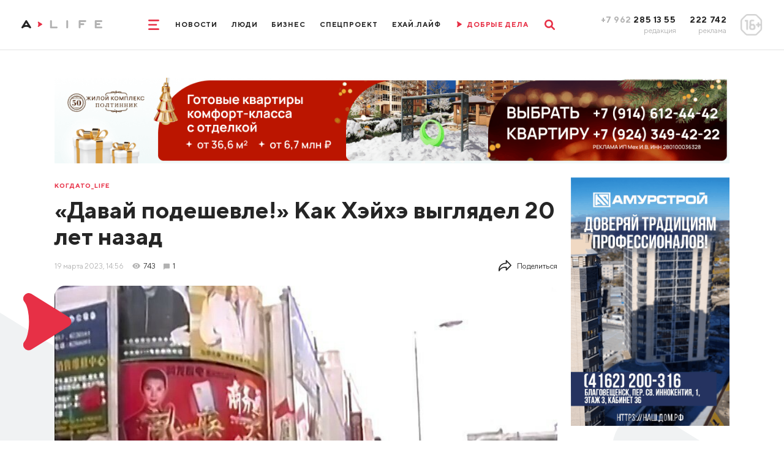

--- FILE ---
content_type: text/html; charset=utf-8
request_url: https://www.amur.life/life/2023/03/19/davay-podeshevle-kak-heyhe-vyglyadel-20-let-nazad
body_size: 24615
content:
<!DOCTYPE html>
<html lang="ru">
    <head>
        <meta http-equiv="Content-Type" content="text/html; charset=utf-8">
        <meta name="viewport" content="width=device-width, initial-scale=1, minimum-scale=1.0, maximum-scale=1.0, user-scalable=no">
        <meta http-equiv="X-UA-Compatible" content="IE=edge">
        <title>«Давай подешевле!» Как Хэйхэ выглядел 20 лет назад ▸ Amur.Life</title>        <meta property="og:image" content="https://www.amur.life/res/news/40284/500x_/32a7ef9ca8b4ff6df0d73c38332d6084.jpg" />
<meta property="og:image:type" content="image/jpeg" />
<meta property="og:title" content="«Давай подешевле!» Как Хэйхэ выглядел 20 лет назад" />
<meta property="og:content" content="Китай открывает границы после пандемии ковида. Туда уже можно попасть, получив визу." />
<meta property="og:description" content="Китай открывает границы после пандемии ковида. Туда уже можно попасть, получив визу." />
<meta name="description" content="Китай открывает границы после пандемии ковида. Туда уже можно попасть, получив визу." />
<meta name="twitter:description" content="Китай открывает границы после пандемии ковида. Туда уже можно попасть, получив визу." />
<meta name="keywords" content="Китай, открывает, границы, после, пандемии, ковида, можно, попасть, получив" />        <meta name="yandex-verification" content="a91b6c12ca097cf5" />
        <meta content="Главные новости Благовещенска, Амурской области и Дальнего Востока📰 Эксклюзивные интервью🎤 Интересные видео🎥 Амур.Лайф: мы создаем социально значимые материалы о жизни Приамурья" name="description">
        <meta content="новости, Благовещенск, Амурская область, Приамурье, Хэйхэ" name="keywords">
        <meta name="format-detection" content="telephone=no">
        <link rel="apple-touch-icon" sizes="180x180" href="/templates/euro/apple-touch-icon.png">
        <link rel="icon" type="image/png" sizes="32x32" href="/templates/euro/favicon-32x32.png">
        <link rel="icon" type="image/png" sizes="16x16" href="/templates/euro/favicon-16x16.png">
        <link rel="manifest" href="/templates/euro/site.webmanifest">
        <meta name="msapplication-TileColor" content="#e73046">
        <meta name="theme-color" content="#575756">
                    <link rel="preload" href="/templates/euro/css/subset-TTNorms-Bold.woff2" as="font" type="font/woff2" crossorigin="anonymous">
            <link rel="preload" href="/templates/euro/css/subset-TTNorms-Regular.woff2" as="font" type="font/woff2" crossorigin="anonymous">
            <link rel="preload" as="style" href="/templates/euro/css/app.max.font-cut.css?v=6"/>
            <link rel="stylesheet" type="text/css" href="/templates/euro/css/app.max.font-cut.css?v=6" media="screen"/>
                
        <link rel="preload" as="style" href="/templates/euro/css/additional.css?v=202626"/>
        <link rel="stylesheet" type="text/css" href="/templates/euro/css/additional.css?v=202626" media="screen"/>
        <link rel="preload" as="style" href="/templates/euro/css/jquery.selectBoxIt.css"/>
        <link rel="stylesheet" type="text/css" href="/templates/euro/css/jquery.selectBoxIt.css" media="screen"/>
        <link rel="preload" as="style" href="/templates/euro/css/slick.css"/>
        <link rel="stylesheet" type="text/css" href="/templates/euro/css/slick.css" media="screen"/>
        <link rel="preload" as="style" href="/templates/euro/css/lightbox.min.css"/>
        <link rel="stylesheet" type="text/css" href="/templates/euro/css/lightbox.min.css" media="screen" />
        <link rel="preload" as="style" href="/templates/euro/css/print.css"/>
        <link rel="stylesheet" type="text/css" href="/templates/euro/css/print.css" media="print" />
        <link rel="preload" as="style" href="/js/simplebox/simple-lightbox.css?v=1"/>
        <link rel="stylesheet" type="text/css" href="/js/simplebox/simple-lightbox.css?v=1" />
        <link href="https://www.amur.life/life/2023/03/19/davay-podeshevle-kak-heyhe-vyglyadel-20-let-nazad" rel="canonical" />
        <script src="/templates/euro/js/jquery.js"></script>

        
        <!-- adwile -->
        <script async src="https://jsn.24smi.net/smi.js"></script>

        <!-- vk -->
        <script src="https://vk.com/js/api/openapi.js?169" type="text/javascript"></script>
    </head>

    <body>
                <div class="app">
            <header>
    <div class="row align-items-center justify-content-center">
        <div class="col-auto col-xxl">
            <div class="logo__box contain-img">
                                    <a href="/">
                        <img class="d-none d-lg-block d-xxl-none" src="/templates/euro/images/logo_md.svg" alt="" loading="lazy" />
                        <img class="d-lg-none d-xxl-block" src="/templates/euro/images/logo.svg" alt="" loading="lazy" />
                    </a>
                            </div>
        </div>
        <div class="col-12 col-lg col-xxl-auto d-flex justify-content-center">
            <div class="d-flex align-items-center">
                <style>
                    @media screen and (max-width: 1025px) {
                        .ny-pine {
                            display: none;
                        }
                    }
                </style>
                <!--<img src="/img/pine.png" loading="lazy" style="width: 80px;float: right;" class="ny-pine">-->
                <div class="mr-lg-30">
                    <a href="" class="menu__toggle">
                        <svg width="2rem" height="1.9rem" viewBox="0 0 20 19" fill="none"
                             xmlns="http://www.w3.org/2000/svg">
                            <path d="M0 1.5A1.5 1.5 0 011.5 0h17a1.5 1.5 0 010 3h-17A1.5 1.5 0 010 1.5zM0 9.5A1.5 1.5 0 011.5 8h13a1.5 1.5 0 010 3h-13A1.5 1.5 0 010 9.5zM0 17.5A1.5 1.5 0 011.5 16h17a1.5 1.5 0 010 3h-17A1.5 1.5 0 010 17.5z"
                                  fill="currentColor"/>
                        </svg>
                        <svg width="1.6rem" height="1.6rem" viewBox="0 0 16 16" fill="none"
                             xmlns="http://www.w3.org/2000/svg">
                            <path d="M.468 15.532a1.598 1.598 0 010-2.26L13.272.468a1.598 1.598 0 112.26 2.26L2.728 15.532a1.598 1.598 0 01-2.26 0z"
                                  fill="currentColor"/>
                            <path d="M15.532 15.532a1.598 1.598 0 000-2.26L2.728.468a1.598 1.598 0 10-2.26 2.26l12.804 12.804a1.598 1.598 0 002.26 0z"
                                  fill="currentColor"/>
                        </svg>
                    </a>
                </div>
                <div class="d-none d-lg-flex">
                                                                                                                                                                                                                <a href="/news" class="menu__item">Новости</a>
                                                                                                                                                                                                                                                                                                                                        <a href="/people" class="menu__item">Люди</a>
                                                                                                                                                                                                                                                                    <a href="/tag/biznes-life" class="menu__item">Бизнес</a>
                                                                                                                                                                                                    <a href="/special" class="menu__item">Спецпроект</a>
                                                                                                                                                                                                                                                                                                                                        <a href="/tag/exay-life" class="menu__item">ЕХАЙ.ЛАЙФ</a>
                                                                                                                                                                                                                                <!--                                    <a href="/live" class="menu__item onair">
                                        <span class="mr-10">
                                            <svg width=".9rem" height="1.1rem" viewBox="0 0 9 11" fill="none"
                                                 xmlns="http://www.w3.org/2000/svg"><path
                                                    d="M1.476 10.158a.966.966 0 01-1.332-.32.967.967 0 01.1-1.15c.211-.269.4-.723.541-1.3.158-.635.25-1.4.25-2.235a9.45 9.45 0 00-.25-2.24c-.142-.58-.33-1.03-.54-1.3a.967.967 0 01-.1-1.15.966.966 0 011.331-.319l6.768 4.17c.64.37.63 1.3.007 1.67l-6.775 4.174z"
                                                    fill="currentColor"/></svg>
                                        </span>
                                        <span>Прямой эфир</span>
                                    </a>-->
                                    <a href="/tag/dobrye-dela" class="menu__item onair">
                                        <span class="mr-10">
                                            <svg width=".9rem" height="1.1rem" viewBox="0 0 9 11" fill="none"
                                                 xmlns="http://www.w3.org/2000/svg"><path
                                                    d="M1.476 10.158a.966.966 0 01-1.332-.32.967.967 0 01.1-1.15c.211-.269.4-.723.541-1.3.158-.635.25-1.4.25-2.235a9.45 9.45 0 00-.25-2.24c-.142-.58-.33-1.03-.54-1.3a.967.967 0 01-.1-1.15.966.966 0 011.331-.319l6.768 4.17c.64.37.63 1.3.007 1.67l-6.775 4.174z"
                                                    fill="currentColor"/></svg>
                                        </span>
                                        <span>ДОБРЫЕ ДЕЛА</span>
                                    </a>
                                                                                                                        </div>
                <div class="ml-lg-30">
                    <a href="" class="search__toggle">
                        <svg width="1.9rem" height="1.9rem" viewBox="0 0 19 19" fill="none"
                             xmlns="http://www.w3.org/2000/svg">
                            <path fill-rule="evenodd" clip-rule="evenodd"
                                  d="M12.132 14.191a7.767 7.767 0 112.06-2.06l4.381 4.383a1.456 1.456 0 11-2.059 2.06l-4.382-4.383zm.489-6.424a4.854 4.854 0 11-9.709 0 4.854 4.854 0 019.709 0z"
                                  fill="currentColor"/>
                        </svg>
                        <svg width="1.6rem" height="1.6rem" viewBox="0 0 16 16" fill="none"
                             xmlns="http://www.w3.org/2000/svg">
                            <path d="M.468 15.532a1.598 1.598 0 010-2.26L13.272.468a1.598 1.598 0 112.26 2.26L2.728 15.532a1.598 1.598 0 01-2.26 0z"
                                  fill="currentColor"/>
                            <path d="M15.532 15.532a1.598 1.598 0 000-2.26L2.728.468a1.598 1.598 0 10-2.26 2.26l12.804 12.804a1.598 1.598 0 002.26 0z"
                                  fill="currentColor"/>
                        </svg>
                    </a>
                </div>
            </div>
        </div>
        <div class="col-auto col-xxl d-none d-lg-block">
            <div class="row justify-content-end align-items-center">
                <div class="col-auto text-right">
                    <div class="phone__title">
                        <span class="text-muted">+7 962</span> 285 13 55
                    </div>
                    <div class="phone__desc">
                        редакция
                    </div>
                </div>
                <div class="col-auto text-right">
                    <div class="phone__title">
                        222 742
                    </div>
                    <div class="phone__desc">
                        реклама
                    </div>
                </div>
                <div class="col-auto">
                    <div class="rating__sign">
                        <img src="/templates/euro/images/rating.png" alt="" loading="lazy">
                    </div>
                </div>
            </div>
        </div>
    </div>
    <div class="menu">
        <div class="d-lg-none mb-20">
            <a href="" class="menu__close">
                <svg width="1.6rem" height="1.6rem" viewBox="0 0 16 16" fill="none"
                     xmlns="http://www.w3.org/2000/svg">
                    <path d="M.468 15.532a1.598 1.598 0 010-2.26L13.272.468a1.598 1.598 0 112.26 2.26L2.728 15.532a1.598 1.598 0 01-2.26 0z"
                          fill="currentColor"/>
                    <path d="M15.532 15.532a1.598 1.598 0 000-2.26L2.728.468a1.598 1.598 0 10-2.26 2.26l12.804 12.804a1.598 1.598 0 002.26 0z"
                          fill="currentColor"/>
                </svg>
            </a>
        </div>
        <div class="d-flex flex-column align-items-center d-lg-none mb-30">
                                                                                                                                                        <a href="https://www.amur.life/news/" class="menu__item">Новости</a>
                                                                                                    
                                                                                                                                                                        <a href="https://www.amur.life/people/" class="menu__item">Люди</a>
                                                                                                    
                                                                                                                    <a href="/tag/biznes-life" class="menu__item">Бизнес</a>
                                                                                                                                                    <a href="https://www.amur.life/special/" class="menu__item">Спецпроект</a>
                                                                                                    
                                                                                                                                                                        <a href="/tag/exay-life" class="menu__item">ЕХАЙ.ЛАЙФ</a>
                                                                                                    
                                                                                        <!--                            <a href="https://www.amur.life/live/" class="menu__item onair">
                                <span class="mr-10">
                                    <svg width=".9rem" height="1.1rem" viewBox="0 0 9 11" fill="none"
                                         xmlns="http://www.w3.org/2000/svg"><path
                                            d="M1.476 10.158a.966.966 0 01-1.332-.32.967.967 0 01.1-1.15c.211-.269.4-.723.541-1.3.158-.635.25-1.4.25-2.235a9.45 9.45 0 00-.25-2.24c-.142-.58-.33-1.03-.54-1.3a.967.967 0 01-.1-1.15.966.966 0 011.331-.319l6.768 4.17c.64.37.63 1.3.007 1.67l-6.775 4.174z"
                                            fill="currentColor"/></svg>
                                </span>
                                <span>Прямой эфир</span>
                            </a>-->
                            <a href="/tag/dobrye-dela" class="menu__item onair">
                                <span class="mr-10">
                                    <svg width=".9rem" height="1.1rem" viewBox="0 0 9 11" fill="none"
                                         xmlns="http://www.w3.org/2000/svg"><path
                                            d="M1.476 10.158a.966.966 0 01-1.332-.32.967.967 0 01.1-1.15c.211-.269.4-.723.541-1.3.158-.635.25-1.4.25-2.235a9.45 9.45 0 00-.25-2.24c-.142-.58-.33-1.03-.54-1.3a.967.967 0 01-.1-1.15.966.966 0 011.331-.319l6.768 4.17c.64.37.63 1.3.007 1.67l-6.775 4.174z"
                                            fill="currentColor"/></svg>
                                </span>
                                <span>ДОБРЫЕ ДЕЛА</span>
                            </a>
                                                                                </div>
        <div class="container  mb-lg-0">
            <div class="d-flex flex-column flex-lg-row align-items-center justify-content-center">
                                    <div class="mx-20">
                                                    <a class="menu__item menu__item_md" href="/files/price.pdf">Прайс-лист</a>
                                            </div>
                                    <div class="mx-20">
                                                    <a class="menu__item menu__item_md" href="/files/mediakit.pdf">Медиакит</a>
                                            </div>
                                    <div class="mx-20">
                                                    <a class="menu__item menu__item_md" href="/page/terms-of-use">Условия использования</a>
                                            </div>
                                    <div class="mx-20">
                                                    <a class="menu__item menu__item_md" href="/page/about">О нас</a>
                                            </div>
                            </div>
        </div>
        <div class="phone__box d-lg-none">
            <div class="row justify-content-between">
                <div class="col-auto">
                    <a href="tel:+79622851355" class="phone__title">
                        +7 962 285 13 55
                    </a>
                    <div class="phone__desc">
                        редакция
                    </div>
                </div>
                <div class="col-auto">
                    <a href="tel:+7962222742" class="phone__title">
                        222 742
                    </a>
                    <div class="phone__desc">
                        реклама
                    </div>
                </div>
                <div class="col-auto">
                    <div class="rating__sign rating__sign_mobile">
                        <img src="/templates/euro/images/rating.png" alt="" loading="lazy">
                    </div>
                </div>
            </div>
        </div>
    </div>
    <div class="search__box">
        <div class="container">
            <form action="/search">
                <div class="row align-items-center">
                    <div class="col">
                        <div class="form-control">
                            <input type="text" id="search-1" name="query">
                                <label for="search-1">Что будем искать?</label>
                        </div>
                    </div>
                    <div class="col-auto">
                        <button type="submit" class="search__btn" aria-label="search">
                            <svg width="1.9rem" height="1.9rem" viewBox="0 0 19 19" fill="none"
                                 xmlns="http://www.w3.org/2000/svg">
                                <path fill-rule="evenodd" clip-rule="evenodd"
                                      d="M12.132 14.191a7.767 7.767 0 112.06-2.06l4.381 4.383a1.456 1.456 0 11-2.059 2.06l-4.382-4.383zm.489-6.424a4.854 4.854 0 11-9.709 0 4.854 4.854 0 019.709 0z"
                                      fill="currentColor"/>
                            </svg>
                        </button>
                    </div>
                </div>
            </form>
        </div>
    </div>
</header>            <div class="overflow__box">
                <div class="page">
                    <img src="//stats.amur.life/news/40284.gif" width="1" height="1" alt="counter">
<!-- pos27 -->
<!--<img src="http://placehold.it/1200x150" style="width: 100%;">-->
<div class="container mb-15 mb-lg-26 pt-15 pt-sm-0 fluid-img no-print">
<!--    <img id="leftNyPodarki" src="/img/pine_podarki.png">
    <img id="rightNyPodarki" src="/img/pine_podarki.png">-->
        <a href="https://ads.amur.life/redirect/1455?erid=2SDnjdLLoua" target="_blank">
                    <!-- desktop -->
            <img src="/upload/ads/c4f3fdfd10ae6b63fc8a15eee48dd5b8.gif" alt="Мех ИВ  ИП Мехстрой28 " loading="lazy" class="d-none d-sm-block">

            <!-- mobile -->
            <img src="/upload/ads/e4fc7dcadbd3705f8e6c6efe52dcb88f.gif" alt="Мех ИВ  ИП Мехстрой28 " loading="lazy" class="d-sm-none">
            </a>

    <span style="display: none; height: 1px;"><img src="//stats.amur.life/ads/1455.gif" width="1" height="1" alt="counter"></span>

</div><!--<div class="container mb-15 mb-lg-26 pt-15 pt-sm-0 fluid-img no-print">
    <a href="">
        <img src="/templates/euro/storage/banners/long_mobile.png" alt="" class="d-sm-none" />
        <img src="/templates/euro/storage/banners/long_desktop.png" alt="" class="d-none d-sm-block" />
    </a>
</div>-->
<div class="container relative">
    <div class="page-bg__container">
        <div class="page-bg page-bg_left"></div>
        <div class="page-bg page-bg_right"></div>
    </div>
    <div class="row relative">
        <div class="col-lg-9 mb-15 mb-lg-26">
            <div class="pb-10 pb-sm-15 pt-10 no-print">
                <a href="/life" class="news__tag">
                    Когдато_life                </a>
            </div>
            <div class="page__title">
                <h1>«Давай подешевле!» Как Хэйхэ выглядел 20 лет назад</h1>
                            </div>
            <div class="d-flex align-items-center text-sm font-weight-medium mb-20 mb-sm-26">
                                <div class="text-muted mr-15">19&nbsp;марта&nbsp;2023, 14:56</div>
                                    <div class="d-flex align-items-center mr-15 no-print">
                        <div class="news__icon news__icon_views news__icon_views_grey mr-5"></div>
                        <div>743</div>
                    </div>
                
                                    <a href="" class="news__comments news__comments_page no-print scroll-to-comments">
                        <div class="news__icon news__icon_comments news__icon_comments_grey mr-5"></div>
                        <div>1</div>
                    </a>
                                
                <div class="share ml-auto d-none d-lg-block">
                    <a href="" class="share__toggle">
                        <div class="mr-10">
                            <svg width="2.4rem" height="2.2rem" viewBox="0 0 24 22" fill="none" xmlns="http://www.w3.org/2000/svg"><path d="M1 21.334a1 1 0 00.89-.546l.018-.033a10.942 10.942 0 019.84-6.088h1.585V19a.997.997 0 001.72.693l8.666-8.999a.999.999 0 000-1.387l-8.666-9a.993.993 0 00-1.094-.234c-.378.153-.626.52-.626.928v4.333h-.334C5.832 5.334 0 11.166 0 18.334v2a.999.999 0 001 1zm13.333-8.667h-2.584c-3.764 0-7.24 1.588-9.665 4.295.677-5.42 5.314-9.628 10.915-9.628h1.334a1 1 0 001-1V3.481l6.278 6.52-6.278 6.52v-2.854a1 1 0 00-1-1z" fill="currentColor"/></svg>
                        </div>
                        <div>Поделиться</div>
                    </a>
                    <div class="share__box">
                        <div class="label mb-20">ПОДЕЛИТЬСЯ</div>
                        <div class="d-flex pb-10">
                            <a href="https://vk.com/share.php?url=https://www.amur.life/life/2023/03/19/davay-podeshevle-kak-heyhe-vyglyadel-20-let-nazad" class="social__link social__link_square social__link_square_vk" target="_blank">
                                <svg width="2.4rem" height="1.4rem" viewBox="0 0 24 14" fill="none"
                                     xmlns="http://www.w3.org/2000/svg">
                                <path d="M19.916 8.028c-.388-.49-.277-.708 0-1.146.005-.005 3.208-4.43 3.538-5.932l.002-.001c.164-.547 0-.949-.793-.949h-2.624c-.668 0-.976.345-1.141.731 0 0-1.336 3.198-3.226 5.271-.61.6-.893.791-1.226.791-.163 0-.418-.192-.418-.739V.95c0-.656-.188-.949-.74-.949H9.16c-.419 0-.668.306-.668.591 0 .622.945.765 1.043 2.515v3.797c0 .832-.15.985-.486.985-.892 0-3.057-3.21-4.34-6.886C4.451.289 4.198.001 3.525.001H.9c-.749 0-.9.345-.9.731 0 .682.892 4.073 4.148 8.553 2.17 3.058 5.226 4.716 8.006 4.716 1.671 0 1.876-.368 1.876-1.002 0-2.922-.151-3.198.686-3.198.388 0 1.056.192 2.616 1.667 1.783 1.75 2.076 2.533 3.074 2.533h2.624c.748 0 1.127-.368.909-1.095-.5-1.527-3.871-4.668-4.023-4.878z"
                                      fill="currentColor"/>
                                </svg>
                            </a>
<!--                            <a href="https://www.facebook.com/sharer/sharer.php?u=https://www.amur.life/life/2023/03/19/davay-podeshevle-kak-heyhe-vyglyadel-20-let-nazad" class="social__link social__link_square social__link_square_facebook" target="_blank">
                                <svg width="1.2rem" height="2.4rem" viewBox="0 0 12 24" fill="none"
                                     xmlns="http://www.w3.org/2000/svg">
                                <path d="M9.81 3.985h2.191V.169C11.623.117 10.323 0 8.809 0 5.65 0 3.486 1.987 3.486 5.639V9H0v4.266h3.486V24H7.76V13.267h3.345l.531-4.266H7.759V6.062c.001-1.233.333-2.077 2.051-2.077z"
                                      fill="currentColor"/>
                                </svg>
                            </a>-->
                            <a href="http://www.odnoklassniki.ru/dk?st.cmd=addShare&st.s=1&st._surl=https://www.amur.life/life/2023/03/19/davay-podeshevle-kak-heyhe-vyglyadel-20-let-nazad" class="social__link social__link_square social__link_square_ok" target="_blank">
                                <svg width="1.5rem" height="2.4rem" viewBox="0 0 15 24" fill="none"
                                     xmlns="http://www.w3.org/2000/svg">
                                <path d="M.221 12.881c-.613 1.205.083 1.78 1.671 2.765 1.35.834 3.215 1.139 4.413 1.26l-4.721 4.542c-1.374 1.317.838 3.43 2.211 2.14l3.717-3.584c1.423 1.369 2.787 2.68 3.717 3.59 1.374 1.294 3.585-.801 2.226-2.141-.102-.097-5.037-4.831-4.736-4.541 1.213-.122 3.05-.445 4.384-1.261l-.001-.001c1.588-.99 2.284-1.564 1.68-2.769-.365-.684-1.35-1.256-2.66-.267 0 0-1.768 1.355-4.621 1.355-2.854 0-4.622-1.355-4.622-1.355-1.309-.994-2.297-.417-2.658.267z"
                                      fill="currentColor"/>
                                <path d="M7.499 12.142c3.478 0 6.318-2.718 6.318-6.064 0-3.36-2.84-6.078-6.318-6.078C4.02 0 1.18 2.718 1.18 6.078c0 3.346 2.84 6.064 6.319 6.064zm0-9.063c1.709 0 3.103 1.341 3.103 2.999 0 1.644-1.394 2.985-3.103 2.985-1.709 0-3.103-1.341-3.103-2.985-.001-1.659 1.393-2.999 3.103-2.999z"
                                      fill="currentColor"/>
                                </svg>
                            </a>
                            <a href="whatsapp://send?text=https://www.amur.life/life/2023/03/19/davay-podeshevle-kak-heyhe-vyglyadel-20-let-nazad&utm_source=share2" class="social__link social__link_square social__link_square_whatsapp" target="_blank">
                                <svg width="2.4rem" height="2.4rem" viewBox="0 0 24 24" fill="none" xmlns="http://www.w3.org/2000/svg"><path d="M20.633 3.367A11.421 11.421 0 0012.503 0c-3.07 0-5.958 1.196-8.13 3.367a11.421 11.421 0 00-3.366 8.13c0 1.945.492 3.857 1.427 5.55L0 24l6.953-2.434a11.491 11.491 0 005.55 1.428c3.071 0 5.958-1.196 8.13-3.368A11.421 11.421 0 0024 11.496c0-3.07-1.196-5.957-3.367-8.129zm-2.446 12.4l-1.328 1.328c-1.099 1.1-4.219-.238-6.968-2.986-2.748-2.75-4.085-5.869-2.986-6.969l1.327-1.327a.704.704 0 01.996 0l1.659 1.66a.704.704 0 010 .995l-.996.995a9.766 9.766 0 004.646 4.646l.995-.996a.704.704 0 01.996 0l1.659 1.66a.704.704 0 010 .995z" fill="currentColor"/></svg>
                            </a>
                            <a href="https://telegram.me/share/url?url=https://www.amur.life/life/2023/03/19/davay-podeshevle-kak-heyhe-vyglyadel-20-let-nazad&text=«Давай подешевле!» Как Хэйхэ выглядел 20 лет назад" class="social__link social__link_square social__link_square_telegram" target="_blank">
                                <svg width="2.4rem" height="2rem" viewBox="0 0 24 20" fill="none" xmlns="http://www.w3.org/2000/svg"><path d="M9.417 13.18l-.397 5.585c.568 0 .814-.244 1.11-.537l2.662-2.545 5.518 4.04c1.012.565 1.725.268 1.998-.93L23.93 1.82l.001-.001c.321-1.496-.54-2.081-1.527-1.714l-21.29 8.15c-1.453.565-1.43 1.375-.247 1.742L6.31 11.69 18.953 3.78c.595-.394 1.136-.176.691.218L9.417 13.18z" fill="currentColor"/></svg>
                            </a>
                            <!--<a href="" onclick="print();" class="print">-->
                            <a href="https://www.amur.life/print/news/40284/" rel="nofollow" target="_blank" class="print">
                                <svg width="3.2rem" height="3rem" viewBox="0 0 32 30" fill="none" xmlns="http://www.w3.org/2000/svg"><path d="M30.914 13.603c-.724-.736-1.593-1.103-2.606-1.103h-1.23v-5c0-.52-.129-1.094-.386-1.719-.256-.625-.563-1.12-.922-1.484l-2.924-2.969C22.487.964 22 .651 21.386.39 20.77.13 20.205 0 19.692 0H6.769c-.512 0-.948.182-1.307.547a1.823 1.823 0 00-.539 1.328V12.5h-1.23c-1.013 0-1.882.368-2.607 1.103A3.638 3.638 0 000 16.25v8.125c0 .17.061.315.183.44A.588.588 0 00.615 25h4.308v3.125c0 .52.18.964.539 1.328.359.364.795.547 1.307.547h18.462c.513 0 .95-.183 1.308-.547.359-.365.538-.807.538-1.328V25h4.308c.166 0 .31-.062.432-.185a.606.606 0 00.183-.44V16.25c0-1.029-.362-1.911-1.086-2.647zM24.616 27.5H7.385v-5h17.23v5zm0-12.5H7.385V2.5h12.308v3.125c0 .52.18.963.538 1.328.359.365.795.547 1.308.547h3.077V15zm4.558 2.129a1.175 1.175 0 01-.866.371c-.333 0-.622-.124-.865-.371a1.21 1.21 0 01-.365-.88c0-.338.121-.63.365-.878.243-.248.532-.371.865-.371.334 0 .622.123.866.371.243.247.365.54.365.879 0 .338-.122.632-.365.879z" fill="currentColor"/></svg>
                            </a>
                        </div>
                    </div>
                </div>
            </div>
                                            <div class="main-img">
                    <img src="/res/news/40284/928x_/32a7ef9ca8b4ff6df0d73c38332d6084.jpg" alt="Давай подешевле Как Хэйхэ выглядел 20 лет назад" loading="lazy" />
                                    </div>
                        <div class="content">
                
                                <h3>Китай открывает границы после пандемии ковида. Туда уже можно попасть, получив визу.</h3>
                                
                                    <!-- pos29 -->
<!--<img src="http://placehold.it/1200x150" style="width: 100%;">-->
<div class="pb-20 pb-lg-40 pt-lg-20 fluid-img banner-cut">
                
<!--    <img id="leftNyPodarki" src="/img/pine_podarki.png">
    <img id="rightNyPodarki" src="/img/pine_podarki.png">-->
        <a href="https://ads.amur.life/redirect/1458?erid=2SDnjdLLoua" target="_blank">
                    <!-- desktop only -->
                            <img src="/upload/ads/c4f3fdfd10ae6b63fc8a15eee48dd5b8.gif" alt="Мех ИВ  ИП Мехстрой28 " loading="lazy" class="d-sm-block">
                        </a>

    <span style="display: none; height: 1px;"><img src="//stats.amur.life/ads/1458.gif" width="1" height="1" alt="counter"></span>

</div>                                <!--                <div class="pb-20 pb-lg-40 pt-lg-20 fluid-img banner-cut">
                                    <a href="">
                                        <img src="/templates/euro/storage/banners/content.png" alt="" class="d-none d-sm-block" />
                                        <img src="/templates/euro/storage/banners/content-mobile.png" alt="" class="d-sm-none" />
                                    </a>
                                </div>-->

                <p>На этой неделе в Хэйхэ <a href="https://www.amur.life/news/2023/03/14/heyhe-zhdet-mer-blagoveschenska-neskolko-chasov-probyl-v-sosednem-kitayskom-gorode">побывала </a>первая за три года официальная делегация во главе с мэром Олегом Имамеевым.</p>
<p>Рядовые благовещенцы ждут разрешения безвизового въезда в соседний китайский город. Amur.life предлагает вспомнить, как выглядел Хэйхэ в начале 00-х годов. &laquo;Давай подешевле!&raquo;, &laquo;Можно со скидкой тебе!&raquo; &ndash; так звучали типичные диалоги в торговом центре на острове Большой Хэйхэ.</p>
<p>Как россияне ездили в соседнюю страну погулять по улицам Хэйхэ, поесть блюда китайской кухни, поторговаться с продавцами, &ndash; смотрите в видео из нашего архива.</p>
<iframe allowfullscreen="1" frameborder="0" height="400" src="https://www.youtube.com/embed/0EDIQEfZ8qc?rel=0" width="100%"></iframe>                
                                
                
                                    
                 <p>При использовании материалов активная индексируемая гиперссылка на сайт <a href="https://amur.life">AMUR.LIFE</a> обязательна.</p>
                    
                            </div>

            <div class="d-flex flex-wrap mb-30 no-print">
                                                            <a href="/tag/archive" class="news__tag news__tag_article">#Архив</a>
                                                                                <a href="/tag/kitay" class="news__tag news__tag_article">#Китай</a>
                                                                                <a href="/tag/kogda-tolife" class="news__tag news__tag_article">#когда-тоLIFE</a>
                                                                                <a href="/tag/obschestvo" class="news__tag news__tag_article">#общество</a>
                                                </div>

            
                        
            <!-- pos31 -->
<!--<img src="http://placehold.it/1200x150" style="width: 100%;">-->
<div class="d-sm-none pb-30 fluid-img no-print">
<!--    <img id="leftNyPodarki" src="/img/pine_podarki.png">
    <img id="rightNyPodarki" src="/img/pine_podarki.png">-->
        <a href="https://ads.amur.life/redirect/1457?erid=2SDnjeCwSZ6" target="_blank">
                    <!-- desktop only -->
                            <img src="/upload/ads/d8e9d32fe20e4209399d097d8e32e422.gif" alt="Амурстрой" loading="lazy" class="d-sm-block">
                        </a>

    <span style="display: none; height: 1px;"><img src="//stats.amur.life/ads/1457.gif" width="1" height="1" alt="counter"></span>

</div>            <!--            <div class="d-sm-none pb-30 fluid-img no-print">
                            <a href="">
                                <img src="/templates/euro/storage/banners/default.png" alt="" />
                            </a>
                        </div>-->

                            
                <!-- COMMENTS START -->
<div class="row align-items-baseline no-print">
    <div class="col-sm">
        <div class="h1 mb-20 mb-sm-15">Комментарии (<span id="comments-count-all">1</span>)</div>
    </div>
    <div class="col-sm-auto d-flex mb-20 mb-sm-15">
        <a href="#" class="sorting" onclick="sortDesc();
                return false;" id="a-sort-desc">Сначала новые</a>
        <a href="#" class="sorting sorting_active" onclick="sortAsc();
                return false;" id="a-sort-asc">Сначала старые</a>
    </div>
</div>
<div class="tabs no-print">
    <div class="tabs__item" data-tab="#tab-1" onclick="sortAsc();
            $('.comment-hidden40284').removeClass('comment-hidden40284');
            return false;">
        <div class="tabs__icon">
            <svg width="1.6rem" height="1.6rem" viewBox="0 0 16 16" fill="none" xmlns="http://www.w3.org/2000/svg"><path d="M15.977 6.165a.469.469 0 00-.378-.32l-4.96-.72L8.42.63a.469.469 0 00-.84 0L5.36 5.125l-4.96.72a.469.469 0 00-.26.8l3.59 3.499-.848 4.94a.469.469 0 00.68.494L8 13.246l4.436 2.332a.469.469 0 00.68-.494l-.847-4.94 3.59-3.499a.468.468 0 00.118-.48z" fill="#E79E30"/></svg>
        </div>
        <div>Все подряд</div>
    </div>
    <div class="tabs__item" data-tab="#tab-1" onclick="sortLikes();
            return false;">
        <div class="tabs__icon">
            <svg width="1.6rem" height="1.4rem" viewBox="0 0 16 14" fill="none" xmlns="http://www.w3.org/2000/svg"><path d="M0 5v8a1 1 0 001 1h3V4H1a1 1 0 00-1 1zM14.153 5H11.2a.491.491 0 01-.431-.247.492.492 0 01-.006-.496l1.041-1.875c.229-.41.252-.894.065-1.325A1.488 1.488 0 0010.855.2l-.734-.184a.499.499 0 00-.493.15l-3.987 4.43A2.499 2.499 0 005 6.268V11.5C5 12.878 6.122 14 7.5 14h4.974a2.506 2.506 0 002.411-1.84l1.068-4.898A1.849 1.849 0 0014.153 5z" fill="#4CAF50"/></svg>
        </div>
        <div>По рейтингу</div>
    </div>
    <div class="tabs__item" data-tab="#tab-1" onclick="expandAll();
            return false;">
        <div class="tabs__icon">
            <svg width="1.6rem" height="1.6rem" viewBox="0 0 16 16" fill="none" xmlns="http://www.w3.org/2000/svg"><path d="M.002 4.799V8.53a4.804 4.804 0 004.8 4.799h.474a6.91 6.91 0 014.918 2.037l.5.5a.454.454 0 00.773-.32v-2.224a4.805 4.805 0 004.531-4.792V4.8A4.804 4.804 0 0011.2 0H4.8A4.804 4.804 0 00.002 4.799zM10.4 6.665a1.067 1.067 0 012.132 0 1.067 1.067 0 01-2.132 0zm-3.466 0a1.067 1.067 0 012.133 0 1.067 1.067 0 01-2.133 0zm-3.466 0a1.067 1.067 0 012.133 0 1.067 1.067 0 01-2.133 0z" fill="#252525"/></svg>
        </div>
        <div>Развернуть все</div>
    </div>
</div>

<style type="text/css">
    .comment-hidden40284 {
        display: none;
    }
</style>

<div class="tabs__content" id="tab-1">
    
                                        <div class="comment-root comment" data-sort="17375" data-likes="0">
                <div class="comment__avatar">
                                            <img src="/templates/euro/images/blank-avatar.svg" alt="Samara" loading="lazy" />
                                    </div>
                <div class="comment__container" id="comment__container-17375">
                    <div class="comment__name">Samara</div>
                    <div class="comment__date">19 марта 2023, 15:32</div>

                    <div class="comment__text">
                        Теперь посмотрите на их автомобили, и на наши... и кто теперь в опе решайте сами... мы отстали на 20 лет как минимум, теперь к нвм можно едить и говорить подешевле... нехватает только моторикш пл улицам города Бэ                    </div>
                    <div class="comment__actions" id="actions-17375">
                                                                                                    <a href="" class="comment__reply" onclick='$("#login-site").click(); return false;'>
                            <div class="mr-10">
                                <svg width="1.2rem" height="1.4rem" viewBox="0 0 12 14" fill="none" xmlns="http://www.w3.org/2000/svg"><path d="M10.8 2H1.2C.54 2 0 2.54 0 3.2V14l2.4-2.4h8.4c.66 0 1.2-.54 1.2-1.2V3.2c0-.66-.54-1.2-1.2-1.2z" fill="#b2b2b2"></path></svg>
                            </div>
                            <div>Ответить</div>
                        </a>
                        
                                                                                                    <div class="comment__rating" id="comment-rating-17375">
                                <a href="#" class="rating__plus" id="rating-comment-17375-1" onclick="addRating(17375, 'comment', 1);
                                        return false;">0</a>
                                <a href="#" class="rating__minus" id="rating-comment-17375-0" onclick="addRating(17375, 'comment', 0);
                                        return false;">0</a>
                            </div>
                                            </div>
                    
                                    </div>
            </div>
        
    </div>

<div class="h4 pt-40 no-print">Добавить комментарий</div>
<div class="comment__form">
    <form action="">
                    <div class="row align-items-center mb-sm-50 pt-30">
                <div class="col-sm-auto mb-15 mb-sm-0">
                    <button id="comment-sent" type="submit" onclick='$("#login-site").click();
                            return false;'>АВТОРИЗАЦИЯ</button>
                </div>
                <div class="col-sm col-lg-5 text-xs text-muted">
                    Авторизуйресь, чтобы оставить комментарий.
                </div>
            </div>
            </form>
</div>

<script>
    jQuery.fn.outerHTML = function () {
        return (this[0]) ? this[0].outerHTML : '';
    };

            var last_comment_id = 17375;
    
    function saveComment(root_id) {
        $('#form-control-' + root_id).removeClass('error');

        var text = $('textarea#textarea-' + root_id).val();
        if (!text) {
            $('#textarea-validation-' + root_id).text('Комментарий не должен быть пустым');
            $('#form-control-' + root_id).addClass('error');
            return false;
        }
        if (text.length < 4) {
            $('#textarea-validation-' + root_id).text('Комментарий слишком короткий');
            $('#form-control-' + root_id).addClass('error');
            return false;
        }

        last_comment_id++;

        $('#comment-sent-' + root_id).removeAttr('onclick');
        $('textarea#textarea-' + root_id).val('');
        if (root_id == 0) {
            $("#tab-1").append('<div class="comment comment-root" data-sort="' + last_comment_id + '" data-likes="0"><div class="comment__avatar"><img src="/templates/euro/images/blank-avatar.svg" alt="" loading="lazy"></div><div class="comment__container"><div class="comment__name"></div><div class="comment__date">только что</div><div class="comment__text">' + text + '</div><div class="comment__actions"></div></div></div>');
        } else {
            if ($("#subtree-" + root_id).length > 0) {
            } else {
                var rating_html = $("#comment-rating-" + root_id)[0].outerHTML;
                $("#comment-rating-" + root_id).remove();
                $("#actions-" + root_id).append('<a href="" class="comment__expand comment__expand_opened"><div>1 ответ</div><div class="subtree__icon"><svg width="1.3rem" height="1.2rem" viewBox="0 0 13 12" fill="none" xmlns="http://www.w3.org/2000/svg"><path d="M9.33 11.827l3.47-2.9a.541.541 0 00.001-.838.75.75 0 00-.96 0l-2.32 1.895V4.047C9.522 1.823 7.45.007 4.902 0H.679C.303 0 0 .265 0 .593c0 .327.303.592.679.592h4.22c1.8.005 3.266 1.29 3.266 2.862v5.925L5.858 8.088a.75.75 0 00-.96 0 .557.557 0 00-.198.42c0 .151.067.303.199.419l3.471 2.9a.75.75 0 00.96 0z" fill="currentColor"></path></svg></div></a>' + rating_html);
                $("#comment__container-" + root_id).append('<div class="comment__subtree" style="display: block;" id="subtree-' + root_id + '">');
            }

            $("#subtree-" + root_id).append('<div class="comment"><div class="comment__avatar"><img src="/templates/euro/images/blank-avatar.svg" alt="" loading="lazy"></div><div class="comment__container"><div class="comment__name"></div><div class="comment__date">только что</div><div class="comment__text">' + text + '</div><div class="comment__actions"></div></div></div>');
            $("#actions-link-" + root_id).click();
        }

        $("#comments-count-all").text(parseInt($("#comments-count-all").text()) + 1);

        $.ajax({
            type: "POST",
            url: '/comment/add',
            data: {'text': text, 'news_id': 40284, 'root_id': root_id}
        }).done(function (msg) {
            $('#comment-sent-' + root_id).attr('onclick', 'saveComment(' + root_id + '); return false;');
        });
    }

    function expandAll() {
        $(".comment__subtree").show();
    }

    function sortAsc() {
        var $wrapper = $('#tab-1');
        $wrapper.find('.comment-root').sort(function (a, b) {
            return +a.dataset.sort - +b.dataset.sort;
        }).appendTo($wrapper);

        $("#a-sort-asc").addClass('sorting_active');
        $("#a-sort-desc").removeClass('sorting_active');
    }

    function sortDesc() {
        var $wrapper = $('#tab-1');

        $wrapper.find('.comment-root').sort(function (b, a) {
            return +a.dataset.sort - +b.dataset.sort;
        }).appendTo($wrapper);

        $("#a-sort-desc").addClass('sorting_active');
        $("#a-sort-asc").removeClass('sorting_active');
    }

    function sortLikes() {
        var $wrapper = $('#tab-1');

        $wrapper.find('.comment-root').sort(function (b, a) {
            return +a.dataset.likes - +b.dataset.likes;
        }).appendTo($wrapper);
    }

    function sortDates() {
        var $wrapper = $('#tab-1');

        $wrapper.find('.comment-root').sort(function (b, a) {
            return +a.dataset.dates - +b.dataset.dates;
        }).appendTo($wrapper);
    }

    function addRating(comment_id, type, rating) {

        var like = $("#rating-" + type + "-" + comment_id + "-" + rating);
        cur_rating = parseInt(like.text());

        var like1 = $("#rating-" + type + "-" + comment_id + "-1");
        var dislike = $("#rating-" + type + "-" + comment_id + "-0");
        like1.attr("onclick", "return false;");
        like1.removeAttr("href");
        dislike.attr("onclick", "return false;");
        dislike.removeAttr("href");

        $.ajax({
            dataType: "json",
            url: '/like/' + type + '/' + comment_id + '/' + rating,
            data: '',
            success: function (data) {
                if (data.status == 1) {

                    if (rating > 0) {
                        new_rating = cur_rating + 1;
                        new_rating = "+" + new_rating;
                    } else {
                        new_rating = cur_rating - 1;
                    }

                    like.text(new_rating);
                } else {

                }
            }
        });

    }

//        $('.emoji__item').on('click', function () {
//            $('textarea#textarea-0').val($('textarea#textarea-0').val()+this.text);
//        });
</script>



<!-- COMMENTS END -->
                    </div>
        <div class="col-lg-3 fluid-img mb-15 mb-lg-26 d-none d-sm-block no-print">
            <div class="row">
                <div class="col col-lg-12 order-lg-1 pt-lg-26">
                                            <div class="news pb-20 pt-lg-15">
                            <div class="mb-auto">
                                <a href="/news" class="news__tag mb-5">Новости</a>
                                <a href="https://www.amur.life/news/2026/01/25/gazprom-pristupil-k-proektirovaniyu-vtoroy-ocheredi-kompleksa-po-szhizheniyu-prirodnogo-gaza-v-amurskoy-oblasti" class="news__title">
                                    «Газпром» приступил к проектированию второй очереди комплекса по сжижению природного газа в Амурской области                                </a>
                            </div>
                            <div class="news__description mt-10 mt-lg-15">
                                <div class="mr-auto">вчера, 09:40</div>
                                <div class="d-flex align-items-center mr-15">
                                    <div class="news__icon news__icon_views news__icon_views_grey mr-5"></div>
                                    <div>2604</div>
                                </div>
                                <a href="https://www.amur.life/news/2026/01/25/gazprom-pristupil-k-proektirovaniyu-vtoroy-ocheredi-kompleksa-po-szhizheniyu-prirodnogo-gaza-v-amurskoy-oblasti" class="news__comments mr-15">
                                    <div class="news__icon news__icon_comments news__icon_comments_grey mr-5"></div>
                                    <div>0</div>
                                </a>
                                <a href="https://www.amur.life/news/2026/01/25/gazprom-pristupil-k-proektirovaniyu-vtoroy-ocheredi-kompleksa-po-szhizheniyu-prirodnogo-gaza-v-amurskoy-oblasti" title="Газпром приступил к проектированию второй очереди комплекса по сжижению природного газа в Амурской области" class="news__comments news__share" data-modal=".modal-share">
                                    <div class="news__icon news__icon_share news__icon_share_gray mr-5"></div>
                                </a>
                            </div>
                        </div>
                                            <div class="news pb-20 pt-lg-15">
                            <div class="mb-auto">
                                <a href="/news" class="news__tag mb-5">Новости</a>
                                <a href="https://www.amur.life/news/2026/01/23/stalo-izvestno-kto-boretsya-za-pokupku-aeroporta-domodedovo" class="news__title">
                                    Кто борется за покупку аэропорта Домодедово                                </a>
                            </div>
                            <div class="news__description mt-10 mt-lg-15">
                                <div class="mr-auto">23&nbsp;января, 06:50</div>
                                <div class="d-flex align-items-center mr-15">
                                    <div class="news__icon news__icon_views news__icon_views_grey mr-5"></div>
                                    <div>516</div>
                                </div>
                                <a href="https://www.amur.life/news/2026/01/23/stalo-izvestno-kto-boretsya-za-pokupku-aeroporta-domodedovo" class="news__comments mr-15">
                                    <div class="news__icon news__icon_comments news__icon_comments_grey mr-5"></div>
                                    <div>0</div>
                                </a>
                                <a href="https://www.amur.life/news/2026/01/23/stalo-izvestno-kto-boretsya-za-pokupku-aeroporta-domodedovo" title="Кто борется за покупку аэропорта Домодедово" class="news__comments news__share" data-modal=".modal-share">
                                    <div class="news__icon news__icon_share news__icon_share_gray mr-5"></div>
                                </a>
                            </div>
                        </div>
                                            <div class="news pb-20 pt-lg-15">
                            <div class="mb-auto">
                                <a href="/news" class="news__tag mb-5">Новости</a>
                                <a href="https://www.amur.life/news/2026/01/25/smartfony-v-rossii-mogut-okirpichitsya" class="news__title">
                                    Смартфоны в России могут «окирпичиться»                                </a>
                            </div>
                            <div class="news__description mt-10 mt-lg-15">
                                <div class="mr-auto">вчера, 08:00</div>
                                <div class="d-flex align-items-center mr-15">
                                    <div class="news__icon news__icon_views news__icon_views_grey mr-5"></div>
                                    <div>506</div>
                                </div>
                                <a href="https://www.amur.life/news/2026/01/25/smartfony-v-rossii-mogut-okirpichitsya" class="news__comments mr-15">
                                    <div class="news__icon news__icon_comments news__icon_comments_grey mr-5"></div>
                                    <div>0</div>
                                </a>
                                <a href="https://www.amur.life/news/2026/01/25/smartfony-v-rossii-mogut-okirpichitsya" title="Смартфоны в России могут окирпичиться" class="news__comments news__share" data-modal=".modal-share">
                                    <div class="news__icon news__icon_share news__icon_share_gray mr-5"></div>
                                </a>
                            </div>
                        </div>
                                            <div class="news pb-20 pt-lg-15">
                            <div class="mb-auto">
                                <a href="/news" class="news__tag mb-5">Новости</a>
                                <a href="https://www.amur.life/news/2026/01/25/v-priamure-pridut-yakutskie-morozy" class="news__title">
                                    В Приамурье придут якутские морозы                                </a>
                            </div>
                            <div class="news__description mt-10 mt-lg-15">
                                <div class="mr-auto">вчера, 14:00</div>
                                <div class="d-flex align-items-center mr-15">
                                    <div class="news__icon news__icon_views news__icon_views_grey mr-5"></div>
                                    <div>443</div>
                                </div>
                                <a href="https://www.amur.life/news/2026/01/25/v-priamure-pridut-yakutskie-morozy" class="news__comments mr-15">
                                    <div class="news__icon news__icon_comments news__icon_comments_grey mr-5"></div>
                                    <div>0</div>
                                </a>
                                <a href="https://www.amur.life/news/2026/01/25/v-priamure-pridut-yakutskie-morozy" title="В Приамурье придут якутские морозы" class="news__comments news__share" data-modal=".modal-share">
                                    <div class="news__icon news__icon_share news__icon_share_gray mr-5"></div>
                                </a>
                            </div>
                        </div>
                                            <div class="news pb-20 pt-lg-15">
                            <div class="mb-auto">
                                <a href="/news" class="news__tag mb-5">Новости</a>
                                <a href="https://www.amur.life/news/2026/01/25/v-gosdume-predlagayut-podnyat-stipendii-pochti-do-20-tysyach" class="news__title">
                                    В Госдуме предлагают поднять стипендии почти до 20 тысяч                                </a>
                            </div>
                            <div class="news__description mt-10 mt-lg-15">
                                <div class="mr-auto">вчера, 12:50</div>
                                <div class="d-flex align-items-center mr-15">
                                    <div class="news__icon news__icon_views news__icon_views_grey mr-5"></div>
                                    <div>329</div>
                                </div>
                                <a href="https://www.amur.life/news/2026/01/25/v-gosdume-predlagayut-podnyat-stipendii-pochti-do-20-tysyach" class="news__comments mr-15">
                                    <div class="news__icon news__icon_comments news__icon_comments_grey mr-5"></div>
                                    <div>2</div>
                                </a>
                                <a href="https://www.amur.life/news/2026/01/25/v-gosdume-predlagayut-podnyat-stipendii-pochti-do-20-tysyach" title="В Госдуме предлагают поднять стипендии почти до 20 тысяч" class="news__comments news__share" data-modal=".modal-share">
                                    <div class="news__icon news__icon_share news__icon_share_gray mr-5"></div>
                                </a>
                            </div>
                        </div>
                                        <script type="text/javascript">
                        VK.init({
                            apiId: 7541427,
                            onlyWidgets: true
                        });
                    </script>
                    <div id="vk_groups"></div>
                    <script type="text/javascript">
                        VK.Widgets.Group("vk_groups", {mode: 0, width: "auto", height: "400"}, 60758019);
                    </script>
                </div>
                <!-- pos30 -->
<!--<img src="http://placehold.it/1200x150" style="width: 100%;">-->
<div class="col-auto col-lg-12">
<!--    <img id="leftNyPodarki" src="/img/pine_podarki.png">
    <img id="rightNyPodarki" src="/img/pine_podarki.png">-->
        <a href="https://ads.amur.life/redirect/1456?erid=2SDnjeCwSZ6" target="_blank">
                    <!-- desktop only -->
                            <img src="/upload/ads/d8e9d32fe20e4209399d097d8e32e422.gif" alt="Амурстрой" loading="lazy" class="d-sm-block">
                        </a>

    <span style="display: none; height: 1px;"><img src="//stats.amur.life/ads/1456.gif" width="1" height="1" alt="counter"></span>

</div>                <!--                <div class="col-auto col-lg-12">
                                    <a href="">
                                        <img src="/templates/euro/storage/banners/default.png" alt=" pos1" />
                                    </a>
                                </div>-->
            </div>
            <div class="pt-26">
                <div class="row">
                                            <div class="col-sm-6 col-md-4 col-lg-12 d-none d-md-block">
                            <div class="news news_bordered mb-15 mb-sm-26">
                                <a href="https://www.amur.life/news/2026/01/26/rossiyane-vtroe-chasche-stali-ispolzovat-preparaty-dlya-pohudeniya" class="news__img">
                                    <img src="/res/news/83928/292x220/a3690f78d849d55f72913d2042218464.jpg" alt="" loading="lazy">
                                </a>
                                <div class="news__content news__content_bordered news__content_fixed">
                                    <div class="mb-auto">
                                        <a href="/news" class="news__tag mb-10">Новости</a>
                                        <a href="https://www.amur.life/news/2026/01/26/rossiyane-vtroe-chasche-stali-ispolzovat-preparaty-dlya-pohudeniya" class="news__title">
                                            Россияне втрое чаще стали использовать препараты для похудения                                        </a>
                                    </div>
                                    <div class="news__description mt-10 mt-lg-15">
                                        <div class="mr-auto">сегодня, 06:00</div>
                                                                                    <div class="d-flex align-items-center mr-15">
                                                <div class="news__icon news__icon_views news__icon_views_grey mr-5"></div>
                                                <div>12</div>
                                            </div>
                                                                                <a href="https://www.amur.life/news/2026/01/26/rossiyane-vtroe-chasche-stali-ispolzovat-preparaty-dlya-pohudeniya" class="news__comments mr-15">
                                            <div class="news__icon news__icon_comments news__icon_comments_grey mr-5"></div>
                                            <div>0</div>
                                        </a>
                                        <a href="https://www.amur.life/news/2026/01/26/rossiyane-vtroe-chasche-stali-ispolzovat-preparaty-dlya-pohudeniya" title="Россияне втрое чаще стали использовать препараты для похудения" class="news__comments news__share" data-modal=".modal-share">
                                            <div class="news__icon news__icon_share news__icon_share_gray mr-5"></div>
                                        </a>
                                    </div>
                                </div>
                            </div>
                        </div>
                                            <div class="col-sm-6 col-md-4 col-lg-12 d-none d-md-block">
                            <div class="news news_bordered mb-15 mb-sm-26">
                                <a href="https://www.amur.life/news/2026/01/25/amurskiy-teatr-dramy-dast-150-yu-noch-pered-rozhdestvom-obyavlen-konkurs-dlya-zriteley" class="news__img">
                                    <img src="/res/news/83924/292x220/ec0ca331991c22df7fdf3db526b96c13.jpg" alt="" loading="lazy">
                                </a>
                                <div class="news__content news__content_bordered news__content_fixed">
                                    <div class="mb-auto">
                                        <a href="/news" class="news__tag mb-10">Новости</a>
                                        <a href="https://www.amur.life/news/2026/01/25/amurskiy-teatr-dramy-dast-150-yu-noch-pered-rozhdestvom-obyavlen-konkurs-dlya-zriteley" class="news__title">
                                            Амурский театр драмы даст 150-ю «Ночь перед Рождеством». Объявлен конкурс для зрителей                                        </a>
                                    </div>
                                    <div class="news__description mt-10 mt-lg-15">
                                        <div class="mr-auto">вчера, 20:40</div>
                                                                                    <div class="d-flex align-items-center mr-15">
                                                <div class="news__icon news__icon_views news__icon_views_grey mr-5"></div>
                                                <div>144</div>
                                            </div>
                                                                                <a href="https://www.amur.life/news/2026/01/25/amurskiy-teatr-dramy-dast-150-yu-noch-pered-rozhdestvom-obyavlen-konkurs-dlya-zriteley" class="news__comments mr-15">
                                            <div class="news__icon news__icon_comments news__icon_comments_grey mr-5"></div>
                                            <div>0</div>
                                        </a>
                                        <a href="https://www.amur.life/news/2026/01/25/amurskiy-teatr-dramy-dast-150-yu-noch-pered-rozhdestvom-obyavlen-konkurs-dlya-zriteley" title="Амурский театр драмы даст 150ю Ночь перед Рождеством Объявлен конкурс для зрителей" class="news__comments news__share" data-modal=".modal-share">
                                            <div class="news__icon news__icon_share news__icon_share_gray mr-5"></div>
                                        </a>
                                    </div>
                                </div>
                            </div>
                        </div>
                                            <div class="col-sm-6 col-md-4 col-lg-12 d-none d-md-block">
                            <div class="news news_bordered mb-15 mb-sm-26">
                                <a href="https://www.amur.life/news/2026/01/25/amurskaya-tatyana-dala-zazhigatelnyy-koncert-v-chest-tatyaninogo-dnya" class="news__img">
                                    <img src="/res/news/83923/292x220/51201a17ae6ef1d65ef62a9af95e9231.jpg" alt="" loading="lazy">
                                </a>
                                <div class="news__content news__content_bordered news__content_fixed">
                                    <div class="mb-auto">
                                        <a href="/news" class="news__tag mb-10">Новости</a>
                                        <a href="https://www.amur.life/news/2026/01/25/amurskaya-tatyana-dala-zazhigatelnyy-koncert-v-chest-tatyaninogo-dnya" class="news__title">
                                            Амурская «Татьяна» дала зажигательный концерт в честь Татьяниного дня                                        </a>
                                    </div>
                                    <div class="news__description mt-10 mt-lg-15">
                                        <div class="mr-auto">вчера, 20:00</div>
                                                                                    <div class="d-flex align-items-center mr-15">
                                                <div class="news__icon news__icon_views news__icon_views_grey mr-5"></div>
                                                <div>307</div>
                                            </div>
                                                                                <a href="https://www.amur.life/news/2026/01/25/amurskaya-tatyana-dala-zazhigatelnyy-koncert-v-chest-tatyaninogo-dnya" class="news__comments mr-15">
                                            <div class="news__icon news__icon_comments news__icon_comments_grey mr-5"></div>
                                            <div>0</div>
                                        </a>
                                        <a href="https://www.amur.life/news/2026/01/25/amurskaya-tatyana-dala-zazhigatelnyy-koncert-v-chest-tatyaninogo-dnya" title="Амурская Татьяна дала зажигательный концерт в честь Татьяниного дня" class="news__comments news__share" data-modal=".modal-share">
                                            <div class="news__icon news__icon_share news__icon_share_gray mr-5"></div>
                                        </a>
                                    </div>
                                </div>
                            </div>
                        </div>
                                    </div>
            </div>
        </div>
    </div>
    
    <!-- Yandex.RTB R-A-745818-1 -->
    <div id="yandex_rtb_R-A-745818-1"></div>
    <script type="text/javascript">
        (function(w, d, n, s, t) {
            w[n] = w[n] || [];
            w[n].push(function() {
                Ya.Context.AdvManager.render({
                    blockId: "R-A-745818-1",
                    renderTo: "yandex_rtb_R-A-745818-1",
                    async: true
                });
            });
            t = d.getElementsByTagName("script")[0];
            s = d.createElement("script");
            s.type = "text/javascript";
            s.src = "//an.yandex.ru/system/context.js";
            s.async = true;
            t.parentNode.insertBefore(s, t);
        })(this, this.document, "yandexContextAsyncCallbacks");
    </script>
    
    <div class="row no-print">
        <div class="col-lg-9">
            <div class="h1 mb-30 pt-20 pt-sm-40">Читайте также</div>
            <div class="row pb-40 mb-sm-50">
                                    <div class="col-sm-6 col-md-4 d-flex align-items-stretch mb-15 mb-lg-26">
                        <div class="news news_bordered">
                            <a href="https://www.amur.life/life/2026/01/18/milicionery-snyali-s-elki-muzhchinu-s-zhenschinoy-kak-blagoveschensk-otmetil-novyy-god-2002" class="news__img">
                                <img src="/res/news/83657/292x220/6d2d7bb625507ab49274e11e5e64388c.jpg" alt="" loading="lazy">
                            </a>
                            <div class="news__content news__content_bordered news__content_fixed">
                                <div class="mb-auto">
                                    <a href="/life" class="news__tag mb-10">Когдато_life</a>
                                    <a href="https://www.amur.life/life/2026/01/18/milicionery-snyali-s-elki-muzhchinu-s-zhenschinoy-kak-blagoveschensk-otmetil-novyy-god-2002" class="news__title">
                                        «Милиционеры сняли с ёлки мужчину с женщиной». Как Благовещенск отметил Новый год - 2002                                     </a>
                                </div>
                                <div class="news__description mt-10 mt-lg-15">
                                    <div class="mr-auto">18&nbsp;января, 16:57</div>
                                    <div class="d-flex align-items-center mr-15">
                                        <div class="news__icon news__icon_views news__icon_views_grey mr-5"></div>
                                        <div>1065</div>
                                    </div>
                                    <a href="https://www.amur.life/life/2026/01/18/milicionery-snyali-s-elki-muzhchinu-s-zhenschinoy-kak-blagoveschensk-otmetil-novyy-god-2002" class="news__comments mr-15">
                                        <div class="news__icon news__icon_comments news__icon_comments_grey mr-5"></div>
                                        <div>0</div>
                                    </a>
                                    <a href="https://www.amur.life/life/2026/01/18/milicionery-snyali-s-elki-muzhchinu-s-zhenschinoy-kak-blagoveschensk-otmetil-novyy-god-2002" title="Милиционеры сняли с ёлки мужчину с женщиной Как Благовещенск отметил Новый год  2002 " class="news__comments news__share" data-modal=".modal-share">
                                        <div class="news__icon news__icon_share news__icon_share_gray mr-5"></div>
                                    </a>
                                </div>
                            </div>
                        </div>
                    </div>
                                    <div class="col-sm-6 col-md-4 d-flex align-items-stretch mb-15 mb-lg-26">
                        <div class="news news_bordered">
                            <a href="https://www.amur.life/life/2026/01/11/pokopaysya-uznaesh-svalka-kak-pokazatel-urovnya-zhizni-v-2005-godu-arhivnoe-video" class="news__img">
                                <img src="/res/news/83408/292x220/8e9fd0222f829a2de2af0754abba9dd1.jpg" alt="" loading="lazy">
                            </a>
                            <div class="news__content news__content_bordered news__content_fixed">
                                <div class="mb-auto">
                                    <a href="/life" class="news__tag mb-10">Когдато_life</a>
                                    <a href="https://www.amur.life/life/2026/01/11/pokopaysya-uznaesh-svalka-kak-pokazatel-urovnya-zhizni-v-2005-godu-arhivnoe-video" class="news__title">
                                        «Покопайся – узнаешь». Свалка как показатель уровня жизни в 2005 году  (архивное видео)                                     </a>
                                </div>
                                <div class="news__description mt-10 mt-lg-15">
                                    <div class="mr-auto">11&nbsp;января, 10:46</div>
                                    <div class="d-flex align-items-center mr-15">
                                        <div class="news__icon news__icon_views news__icon_views_grey mr-5"></div>
                                        <div>1122</div>
                                    </div>
                                    <a href="https://www.amur.life/life/2026/01/11/pokopaysya-uznaesh-svalka-kak-pokazatel-urovnya-zhizni-v-2005-godu-arhivnoe-video" class="news__comments mr-15">
                                        <div class="news__icon news__icon_comments news__icon_comments_grey mr-5"></div>
                                        <div>5</div>
                                    </a>
                                    <a href="https://www.amur.life/life/2026/01/11/pokopaysya-uznaesh-svalka-kak-pokazatel-urovnya-zhizni-v-2005-godu-arhivnoe-video" title="Покопайся  узнаешь Свалка как показатель уровня жизни в 2005 году  архивное видео " class="news__comments news__share" data-modal=".modal-share">
                                        <div class="news__icon news__icon_share news__icon_share_gray mr-5"></div>
                                    </a>
                                </div>
                            </div>
                        </div>
                    </div>
                                    <div class="col-sm-6 col-md-4 d-flex align-items-stretch mb-15 mb-lg-26">
                        <div class="news news_bordered">
                            <a href="https://www.amur.life/life/2025/12/28/vesele-vokrug-zhivoy-elki-na-ploschadi-lenina-novogodnie-gulyaniya-nachala-90-h-v-blagoveschenske" class="news__img">
                                <img src="/res/news/82992/292x220/948a5b339698716d9abb2ebade6e9065.jpg" alt="" loading="lazy">
                            </a>
                            <div class="news__content news__content_bordered news__content_fixed">
                                <div class="mb-auto">
                                    <a href="/life" class="news__tag mb-10">Когдато_life</a>
                                    <a href="https://www.amur.life/life/2025/12/28/vesele-vokrug-zhivoy-elki-na-ploschadi-lenina-novogodnie-gulyaniya-nachala-90-h-v-blagoveschenske" class="news__title">
                                        Веселье вокруг живой ёлки на площади Ленина. Новогодние гуляния начала 90-х в Благовещенске                                    </a>
                                </div>
                                <div class="news__description mt-10 mt-lg-15">
                                    <div class="mr-auto">28&nbsp;декабря&nbsp;2025, 19:40</div>
                                    <div class="d-flex align-items-center mr-15">
                                        <div class="news__icon news__icon_views news__icon_views_grey mr-5"></div>
                                        <div>1117</div>
                                    </div>
                                    <a href="https://www.amur.life/life/2025/12/28/vesele-vokrug-zhivoy-elki-na-ploschadi-lenina-novogodnie-gulyaniya-nachala-90-h-v-blagoveschenske" class="news__comments mr-15">
                                        <div class="news__icon news__icon_comments news__icon_comments_grey mr-5"></div>
                                        <div>2</div>
                                    </a>
                                    <a href="https://www.amur.life/life/2025/12/28/vesele-vokrug-zhivoy-elki-na-ploschadi-lenina-novogodnie-gulyaniya-nachala-90-h-v-blagoveschenske" title="Веселье вокруг живой ёлки на площади Ленина Новогодние гуляния начала 90х в Благовещенске" class="news__comments news__share" data-modal=".modal-share">
                                        <div class="news__icon news__icon_share news__icon_share_gray mr-5"></div>
                                    </a>
                                </div>
                            </div>
                        </div>
                    </div>
                            </div>
        </div>
        <div class="col-lg-3"></div>
    </div>

            <!-- adwile -->
        <div class="smi24__informer smi24__auto" data-smi-blockid="32839"></div>
        <div class="smi24__informer smi24__auto" data-smi-blockid="32840"></div>
        <script>(window.smiq = window.smiq || []).push({});</script>
    </div>                </div>
                <footer>
    <div class="page-bg__container">
        <div class="page-bg page-bg_left page-bg_left_footer"></div>
    </div>
    <div class="container relative">
        <div class="footer__links">
            <div class="row">
                <div class="col-6 col-md-3 col-lg-2 mb-40 mb-lg-0">
                    <div class="contacts__header">
                        Редакция
                    </div>
                    <a href="tel:+7 4162 222 744" class="contacts__phone">
                        <span class="text-muted">+7 4162</span> 222 744
                    </a>
                    <a href="mailto:info@amur.life" class="contacts__email">
                        info@amur.life
                    </a>
                </div>
                <div class="col-6 col-md-3 col-lg-2 mb-40 mb-lg-0">
                    <div class="contacts__header">
                        Реклама
                    </div>
                    <a href="tel:+7 4162 222 742" class="contacts__phone">
                        <span class="text-muted">+7 4162</span> 222 742
                    </a>
                    <a href="mailto:reklama@amur.life" class="contacts__email">
                        reklama@amur.life
                    </a>
                </div>
                <div class="col-2 d-none d-lg-block">
                                            <div class="mb-10">
                                                                                                <a href="/news" class="footer__link footer__link_main">
                                        Новости                                    </a>
                                                                                    </div>
                                            <div class="mb-10">
                                                                                                <a href="/people" class="footer__link footer__link_main">
                                        Люди                                    </a>
                                                                                    </div>
                                            <div class="mb-10">
                                                                                                <a href="/special" class="footer__link footer__link_main">
                                        Спецпроект                                    </a>
                                                                                    </div>
                                            <div class="mb-10">
                                                                                                <a href="/archive" class="footer__link footer__link_main">
                                        Архив                                    </a>
                                                                                    </div>
                                            <div class="mb-10">
                                                                                                <a href="/tag/dobrye-dela" class="footer__link footer__link_main">
                                        Добрые дела
                                    </a>
                                                                                    </div>
                                    </div>
                <div class="col-3 d-none d-lg-block">
                                            <div class="mb-10">
                                                            <a href="/files/price.pdf" class="footer__link">
                                    Прайс-лист                                </a>
                                                    </div>
                                            <div class="mb-10">
                                                            <a href="/files/mediakit.pdf" class="footer__link">
                                    Медиакит                                </a>
                                                    </div>
                                            <div class="mb-10">
                                                            <a href="/page/terms-of-use" class="footer__link">
                                    Условия использования                                </a>
                                                    </div>
                                            <div class="mb-10">
                                                            <a href="/page/about" class="footer__link">
                                    О нас                                </a>
                                                    </div>
                                    </div>
                <div class="col-12 col-md-4 ml-auto col-lg-3 d-lg-flex flex-column align-items-end">
                    <div class="mb-26 mb-lg-40">
                                                    <button id="login-site" class="btn_sm" data-modal=".modal-login" aria-label="login">ВОЙТИ НА САЙТ</button>
                                            </div>
                    <div class="d-flex align-items-center justify-content-center">
<!--                        <a href="" class="social__link">
                            <svg width="2.4rem" height="1.4rem" viewBox="0 0 24 14" fill="none"
                                 xmlns="http://www.w3.org/2000/svg">
                            <path d="M19.916 8.028c-.388-.49-.277-.708 0-1.146.005-.005 3.208-4.43 3.538-5.932l.002-.001c.164-.547 0-.949-.793-.949h-2.624c-.668 0-.976.345-1.141.731 0 0-1.336 3.198-3.226 5.271-.61.6-.893.791-1.226.791-.163 0-.418-.192-.418-.739V.95c0-.656-.188-.949-.74-.949H9.16c-.419 0-.668.306-.668.591 0 .622.945.765 1.043 2.515v3.797c0 .832-.15.985-.486.985-.892 0-3.057-3.21-4.34-6.886C4.451.289 4.198.001 3.525.001H.9c-.749 0-.9.345-.9.731 0 .682.892 4.073 4.148 8.553 2.17 3.058 5.226 4.716 8.006 4.716 1.671 0 1.876-.368 1.876-1.002 0-2.922-.151-3.198.686-3.198.388 0 1.056.192 2.616 1.667 1.783 1.75 2.076 2.533 3.074 2.533h2.624c.748 0 1.127-.368.909-1.095-.5-1.527-3.871-4.668-4.023-4.878z"
                                  fill="currentColor"/>
                            </svg>
                        </a>-->
<!--                        <a href="" class="social__link">
                            <svg width="1.5rem" height="2.4rem" viewBox="0 0 15 24" fill="none"
                                 xmlns="http://www.w3.org/2000/svg">
                            <path d="M.221 12.881c-.613 1.205.083 1.78 1.671 2.765 1.35.834 3.215 1.139 4.413 1.26l-4.721 4.542c-1.374 1.317.838 3.43 2.211 2.14l3.717-3.584c1.423 1.369 2.787 2.68 3.717 3.59 1.374 1.294 3.585-.801 2.226-2.141-.102-.097-5.037-4.831-4.736-4.541 1.213-.122 3.05-.445 4.384-1.261l-.001-.001c1.588-.99 2.284-1.564 1.68-2.769-.365-.684-1.35-1.256-2.66-.267 0 0-1.768 1.355-4.621 1.355-2.854 0-4.622-1.355-4.622-1.355-1.309-.994-2.297-.417-2.658.267z"
                                  fill="currentColor"/>
                            <path d="M7.499 12.142c3.478 0 6.318-2.718 6.318-6.064 0-3.36-2.84-6.078-6.318-6.078C4.02 0 1.18 2.718 1.18 6.078c0 3.346 2.84 6.064 6.319 6.064zm0-9.063c1.709 0 3.103 1.341 3.103 2.999 0 1.644-1.394 2.985-3.103 2.985-1.709 0-3.103-1.341-3.103-2.985-.001-1.659 1.393-2.999 3.103-2.999z"
                                  fill="currentColor"/>
                            </svg>
                        </a>-->
<!--                        <a href="https://www.instagram.com/amurlife_/" class="social__link">
                            <svg width="2.2rem" height="2.2rem" viewBox="0 0 22 22" fill="none"
                                 xmlns="http://www.w3.org/2000/svg">
                            <path fill-rule="evenodd" clip-rule="evenodd"
                                  d="M5.304 0A5.304 5.304 0 000 5.304v11.392A5.304 5.304 0 005.304 22h11.392A5.304 5.304 0 0022 16.696V5.304A5.304 5.304 0 0016.696 0H5.304zm13.258 5.107a1.473 1.473 0 11-2.946 0 1.473 1.473 0 012.947 0zM15.617 11a4.616 4.616 0 11-9.232 0 4.616 4.616 0 019.232 0z"
                                  fill="currentColor"/>
                            </svg>
                        </a>-->
                        <a href="https://www.youtube.com/channel/UCFxHDtgPeDZmCfmz-SWUj7w" class="social__link">
                            <svg width="2.4rem" height="1.7rem" viewBox="0 0 24 17" fill="none"
                                 xmlns="http://www.w3.org/2000/svg">
                            <path d="M23.469 2.429l.03.196A3.043 3.043 0 0021.431.513L21.41.508C19.54 0 12.01 0 12.01 0S4.5-.01 2.61.508A3.044 3.044 0 00.527 2.604l-.005.021c-.699 3.65-.704 8.038.031 11.947l-.03-.198a3.043 3.043 0 002.067 2.112l.021.005c1.87.509 9.4.509 9.4.509s7.51 0 9.4-.51a3.043 3.043 0 002.084-2.095l.005-.021c.318-1.698.5-3.652.5-5.648l-.001-.221.001-.23c0-1.997-.182-3.951-.531-5.846zm-13.86 9.722V4.858l6.265 3.652-6.266 3.64z"
                                  fill="currentColor"/>
                            </svg>
                        </a>
                        <a href="https://t.me/amurlife1" class="social__link">
                            <svg width="2.2rem" height="2.2rem" fill="none" xmlns="http://www.w3.org/2000/svg" viewBox="0 0 300 300">
                                <g id="XMLID_496_">
                                    <path fill-rule="evenodd" clip-rule="evenodd" id="XMLID_497_" d="M5.299,144.645l69.126,25.8l26.756,86.047c1.712,5.511,8.451,7.548,12.924,3.891l38.532-31.412
                                        c4.039-3.291,9.792-3.455,14.013-0.391l69.498,50.457c4.785,3.478,11.564,0.856,12.764-4.926L299.823,29.22
                                        c1.31-6.316-4.896-11.585-10.91-9.259L5.218,129.402C-1.783,132.102-1.722,142.014,5.299,144.645z M96.869,156.711l135.098-83.207
                                        c2.428-1.491,4.926,1.792,2.841,3.726L123.313,180.87c-3.919,3.648-6.447,8.53-7.163,13.829l-3.798,28.146
                                        c-0.503,3.758-5.782,4.131-6.819,0.494l-14.607-51.325C89.253,166.16,91.691,159.907,96.869,156.711z" fill="currentColor"></path>
                                </g>
                            </svg>
                        </a>
<!--                        <a href="https://www.facebook.com/profile.php?id=100009189064143" class="social__link">
                            <svg width="1.2rem" height="2.4rem" viewBox="0 0 12 24" fill="none"
                                 xmlns="http://www.w3.org/2000/svg">
                            <path d="M9.81 3.985h2.191V.169C11.623.117 10.323 0 8.809 0 5.65 0 3.486 1.987 3.486 5.639V9H0v4.266h3.486V24H7.76V13.267h3.345l.531-4.266H7.759V6.062c.001-1.233.333-2.077 2.051-2.077z"
                                  fill="currentColor"/>
                            </svg>
                        </a>-->
                    </div>
                </div>
            </div>
        </div>
        <div class="footer__copyrights">
            <div class="row align-items-center align-items-lg-start">
                <div class="col-lg order-lg-1">
                    <div class="footer__description">
                        © 2020, в новостной ленте используются материалы Информационного агентства
                        «AMUR.LIFE».<br>
                        Все права защищены. Регистрационный номер и дата принятия решения о регистрации: 
                        серия ИА  № ФС77-78746 от 30 июля 2020 г., зарегистрировано Федеральной службой 
                        по надзору в сфере связи, информационных технологий и массовых коммуникаций
                        <br /><br />
                        На информационном ресурсе применяются рекомендательные технологии 
                        (информационные технологии предоставления информации на основе сбора, 
                        систематизации и анализа сведений, относящихся к предпочтениям пользователей сети "Интернет", 
                        находящихся на территории Российской Федерации). 
                        Адрес электронной почты для направления юридически значимых сообщений: <a href='mailto:info@amur.life'>info@amur.life</a>.
                        Общество с ограниченной ответственностью «Компания «Игра».
                        <br /><a href='/page/recommend-rules'>Правила применения рекомендательных технологий</a>
                    </div>
                </div>
                <div class="col-6 col-lg-4 footer__logo">
                    <img src="/templates/euro/images/logo.svg" alt="" loading="lazy">
                </div>
                <div class="col-sm-6 col-lg-auto order-lg-2 d-flex align-items-center justify-content-sm-end">
                    <div class="rating__sign rating__sign_footer">
                        <img src="/templates/euro/images/rating.png" alt="" loading="lazy">
                    </div>
                    <div class="statistic contain-img ml-20 ml-sm-30">
                        <!--LiveInternet counter--><a href="//www.liveinternet.ru/click"
                        target="_blank"><img id="licnt99AA" width="88" height="31" style="border:0" 
                        title="LiveInternet: показано число просмотров за 24 часа, посетителей за 24 часа и за сегодня"
                        src="[data-uri]"
                        alt=""/></a><script>(function(d,s){d.getElementById("licnt99AA").src=
                        "//counter.yadro.ru/hit?t14.5;r"+escape(d.referrer)+
                        ((typeof(s)=="undefined")?"":";s"+s.width+"*"+s.height+"*"+
                        (s.colorDepth?s.colorDepth:s.pixelDepth))+";u"+escape(d.URL)+
                        ";h"+escape(d.title.substring(0,150))+";"+Math.random()})
                        (document,screen)</script><!--/LiveInternet-->
                    </div>
                    <div class="statistic contain-img ml-20 ml-sm-30">
                        <!-- Rating Mail.ru logo -->
                        <a href="https://top.mail.ru/jump?from=3206080">
                        <img src="https://mytopf.com/counter?id=3206080;t=487;l=1" style="border:0;" height="31" width="88" alt="Top.Mail.Ru" /></a>
                        <!-- //Rating Mail.ru logo -->
                    </div>
                </div>
            </div>
        </div>
    </div>
</footer>


<!-- Yandex.Metrika counter -->
<script>
    (function (m, e, t, r, i, k, a) {
        m[i] = m[i] || function () {
            (m[i].a = m[i].a || []).push(arguments)
        };
        m[i].l = 1 * new Date();
        k = e.createElement(t), a = e.getElementsByTagName(t)[0], k.async = 1, k.src = r, a.parentNode.insertBefore(k, a)
    })
            (window, document, "script", "https://mc.yandex.ru/metrika/tag.js", "ym");

    ym(65350195, "init", {
        clickmap: true,
        trackLinks: true,
        accurateTrackBounce: true,
        webvisor: true
    });
</script>
<noscript><div><img src="https://mc.yandex.ru/watch/65350195" style="position:absolute; left:-9999px;" alt="" /></div></noscript>
<!-- /Yandex.Metrika counter -->

<!-- Rating Mail.ru counter -->
<script type="text/javascript">
var _tmr = window._tmr || (window._tmr = []);
_tmr.push({id: "3206080", type: "pageView", start: (new Date()).getTime()});
(function (d, w, id) {
  if (d.getElementById(id)) return;
  var ts = d.createElement("script"); ts.type = "text/javascript"; ts.async = true; ts.id = id;
  ts.src = "https://top-fwz1.mail.ru/js/code.js";
  var f = function () {var s = d.getElementsByTagName("script")[0]; s.parentNode.insertBefore(ts, s);};
  if (w.opera == "[object Opera]") { d.addEventListener("DOMContentLoaded", f, false); } else { f(); }
})(document, window, "topmailru-code");
</script><noscript><div>
<img src="https://top-fwz1.mail.ru/counter?id=3206080;js=na" style="border:0;position:absolute;left:-9999px;" alt="Top.Mail.Ru" />
</div></noscript>
<!-- //Rating Mail.ru counter -->

    <script src="/js/jquery-1.11.3.min.js"></script>
<script src="/js/amurinfus/amurinfus.js"></script>

<script src="/js/amurinfus/dist/sweetalert.min.js"></script>
<link rel="stylesheet" type="text/css" href="/js/amurinfus/dist/sweetalert.css">            </div>
        </div>
        <div class="modal modal-login">
    <div class="container p-0">
        <div class="row justify-content-center">
            <div class="col-sm-10 col-md-8 col-lg-6">
                <div class="modal__box">

                                        <div class="p-15 p-sm-40">
                        <div class="d-flex justify-content-end">
                            <a href="" class="modal__close" data-modal=".modal-login">
                                <svg width="1.6rem" height="1.6rem" viewBox="0 0 16 16" fill="none"
                                     xmlns="http://www.w3.org/2000/svg">
                                    <path d="M.468 15.532a1.598 1.598 0 010-2.26L13.272.468a1.598 1.598 0 112.26 2.26L2.728 15.532a1.598 1.598 0 01-2.26 0z"
                                          fill="currentColor"/>
                                    <path d="M15.532 15.532a1.598 1.598 0 000-2.26L2.728.468a1.598 1.598 0 10-2.26 2.26l12.804 12.804a1.598 1.598 0 002.26 0z"
                                          fill="currentColor"/>
                                </svg>
                            </a>
                        </div>
                        <div class="h2 mb-20 mb-sm-40" id="login-h2">Войти на сайт</div>
                        <form action="#">
                            <div class="label mb-10">ЛОГИН</div>
                            <div class="form-control mb-26" id="login_name">
                                <input type="text" id="login-1">
                                    <label for="login-1">Введите логин или email</label>
                                    <div class="validation__box">
                                        <div class="validation__sign">
                                            <svg width=".2rem" height="1.2rem" viewBox="0 0 2 12" fill="none"
                                                 xmlns="http://www.w3.org/2000/svg">
                                                <path d="M1 12a1 1 0 100-2 1 1 0 000 2zM2 0H0v8h2V0z" fill="#fff"/>
                                            </svg>
                                        </div>
                                        <div class="validation__text" id="error_login_name">
                                            Неверный логин
                                        </div>
                                    </div>
                            </div>
                            <div class="mb-10 d-flex justify-content-between align-items-baseline">
                                <div class="label">Пароль</div>
                                <!--<a href="" class="forgot">Забыли пароль?</a>-->
                            </div>
                            <div class="form-control mb-26" id="login_password">
                                <input type="password" id="pass-1" autocomplete="on">
                                    <label for="pass-1">Введите пароль</label>
                                    <div class="validation__box">
                                        <div class="validation__sign">
                                            <svg width=".2rem" height="1.2rem" viewBox="0 0 2 12" fill="none"
                                                 xmlns="http://www.w3.org/2000/svg">
                                                <path d="M1 12a1 1 0 100-2 1 1 0 000 2zM2 0H0v8h2V0z" fill="#fff"/>
                                            </svg>
                                        </div>
                                        <div class="validation__text" id="error_login_password">
                                            Неверный пароль
                                        </div>
                                    </div>
                            </div>
                            <div class="row">
                                <div class="col-sm mb-15 mb-sm-0">
                                    <button aria-label="login" onclick="login();
                                            return false;">ВОЙТИ НА САЙТ</button>
                                </div>
                                <div class="col-sm mb-15 mb-sm-0">
                                    <button class="btn_bordered" data-modal=".modal-register" aria-label="registration">РЕГИСТРАЦИЯ</button>
                                </div>
                            </div>
                        </form>
                    </div>
                    
                    <div class="p-15 p-sm-40 modal__social">
                        <div class="label mb-20">ВХОД ЧЕРЕЗ СОЦСЕТИ</div>
                        <div class="d-flex pb-10">
                            <a href="http://oauth.vk.com/authorize?client_id=7541427&redirect_uri=https://www.amur.life/user/social/vkontakte/local_redirect/www-index&scope=4194308&response_type=code&v=3.0" class="social__link social__link_square social__link_square_vk">
                                <svg width="2.4rem" height="1.4rem" viewBox="0 0 24 14" fill="none"
                                     xmlns="http://www.w3.org/2000/svg">
                                    <path d="M19.916 8.028c-.388-.49-.277-.708 0-1.146.005-.005 3.208-4.43 3.538-5.932l.002-.001c.164-.547 0-.949-.793-.949h-2.624c-.668 0-.976.345-1.141.731 0 0-1.336 3.198-3.226 5.271-.61.6-.893.791-1.226.791-.163 0-.418-.192-.418-.739V.95c0-.656-.188-.949-.74-.949H9.16c-.419 0-.668.306-.668.591 0 .622.945.765 1.043 2.515v3.797c0 .832-.15.985-.486.985-.892 0-3.057-3.21-4.34-6.886C4.451.289 4.198.001 3.525.001H.9c-.749 0-.9.345-.9.731 0 .682.892 4.073 4.148 8.553 2.17 3.058 5.226 4.716 8.006 4.716 1.671 0 1.876-.368 1.876-1.002 0-2.922-.151-3.198.686-3.198.388 0 1.056.192 2.616 1.667 1.783 1.75 2.076 2.533 3.074 2.533h2.624c.748 0 1.127-.368.909-1.095-.5-1.527-3.871-4.668-4.023-4.878z"
                                          fill="currentColor"/>
                                </svg>
                            </a>
<!--                            <a href="https://www.facebook.com/dialog/oauth?client_id=1207715656242762&redirect_uri=https://www.amur.life/user/social/facebook/local_redirect/www-index&response_type=code&fields=id,name,email,birthday,picture&scope=email,user_birthday,public_profile" class="social__link social__link_square social__link_square_facebook">
                                <svg width="1.2rem" height="2.4rem" viewBox="0 0 12 24" fill="none"
                                     xmlns="http://www.w3.org/2000/svg">
                                    <path d="M9.81 3.985h2.191V.169C11.623.117 10.323 0 8.809 0 5.65 0 3.486 1.987 3.486 5.639V9H0v4.266h3.486V24H7.76V13.267h3.345l.531-4.266H7.759V6.062c.001-1.233.333-2.077 2.051-2.077z"
                                          fill="currentColor"/>
                                </svg>
                            </a>-->
                            <a href="https://www.odnoklassniki.ru/oauth/authorize?client_id=512000694871&scope=VALUABLE_ACCESS;GET_EMAIL&response_type=code&redirect_uri=https://www.amur.life/user/social/odnoklassniki/local_redirect/www-index" class="social__link social__link_square social__link_square_ok">
                                <svg width="1.5rem" height="2.4rem" viewBox="0 0 15 24" fill="none"
                                     xmlns="http://www.w3.org/2000/svg">
                                    <path d="M.221 12.881c-.613 1.205.083 1.78 1.671 2.765 1.35.834 3.215 1.139 4.413 1.26l-4.721 4.542c-1.374 1.317.838 3.43 2.211 2.14l3.717-3.584c1.423 1.369 2.787 2.68 3.717 3.59 1.374 1.294 3.585-.801 2.226-2.141-.102-.097-5.037-4.831-4.736-4.541 1.213-.122 3.05-.445 4.384-1.261l-.001-.001c1.588-.99 2.284-1.564 1.68-2.769-.365-.684-1.35-1.256-2.66-.267 0 0-1.768 1.355-4.621 1.355-2.854 0-4.622-1.355-4.622-1.355-1.309-.994-2.297-.417-2.658.267z"
                                          fill="currentColor"/>
                                    <path d="M7.499 12.142c3.478 0 6.318-2.718 6.318-6.064 0-3.36-2.84-6.078-6.318-6.078C4.02 0 1.18 2.718 1.18 6.078c0 3.346 2.84 6.064 6.319 6.064zm0-9.063c1.709 0 3.103 1.341 3.103 2.999 0 1.644-1.394 2.985-3.103 2.985-1.709 0-3.103-1.341-3.103-2.985-.001-1.659 1.393-2.999 3.103-2.999z"
                                          fill="currentColor"/>
                                </svg>
                            </a>
                            <a href="https://connect.mail.ru/oauth/authorize?client_id=781485&response_type=code&redirect_uri=http://www.amur.life/user/social/mailru/local_redirect/www-index" class="social__link social__link_square social__link_square_mailru">
                                <svg width="2.4rem" height="2.4rem" viewBox="0 0 24 24" fill="none"
                                     xmlns="http://www.w3.org/2000/svg">
                                    <path d="M15.616 12A3.606 3.606 0 0112 15.616 3.606 3.606 0 018.384 12 3.606 3.606 0 0112 8.384 3.627 3.627 0 0115.616 12zM12 0C5.392 0 0 5.392 0 12s5.392 12 12 12a11.87 11.87 0 006.773-2.104l.032-.033-1.61-1.874-.033.066A9.558 9.558 0 0112 21.567c-5.26 0-9.534-4.274-9.534-9.534 0-5.26 4.274-9.534 9.534-9.534 5.26 0 9.534 4.274 9.534 9.534 0 .69-.066 1.38-.23 2.038-.296 1.25-1.183 1.611-1.808 1.578-.658-.065-1.414-.526-1.414-1.676v-1.94c0-3.386-2.729-6.115-6.082-6.115A6.09 6.09 0 005.918 12 6.09 6.09 0 0012 18.082a5.967 5.967 0 004.307-1.808 3.894 3.894 0 002.992 1.808h.328a4.02 4.02 0 002.433-.822c.724-.559 1.25-1.348 1.546-2.301.032-.165.131-.493.131-.493.164-.756.263-1.513.263-2.466 0-6.608-5.359-12-12-12z"
                                          fill="currentColor"/>
                                </svg>
                            </a>
                        </div>
                    </div>
                </div>
            </div>
        </div>
    </div>
</div>

<div class="modal modal-register">
    <div class="container p-0">
        <div class="row justify-content-center">
            <div class="col-sm-10 col-md-8 col-lg-6">
                <div class="modal__box">
                    <div class="p-15 p-sm-40">
                        <div class="d-flex justify-content-end">
                            <a href="" class="modal__close" data-modal=".modal-register">
                                <svg width="1.6rem" height="1.6rem" viewBox="0 0 16 16" fill="none"
                                     xmlns="http://www.w3.org/2000/svg">
                                    <path d="M.468 15.532a1.598 1.598 0 010-2.26L13.272.468a1.598 1.598 0 112.26 2.26L2.728 15.532a1.598 1.598 0 01-2.26 0z"
                                          fill="currentColor"/>
                                    <path d="M15.532 15.532a1.598 1.598 0 000-2.26L2.728.468a1.598 1.598 0 10-2.26 2.26l12.804 12.804a1.598 1.598 0 002.26 0z"
                                          fill="currentColor"/>
                                </svg>
                            </a>
                        </div>
                        <div class="h2 mb-20 mb-sm-40">Регистрация</div>
                        <form action="#" id="reg_form">
                            <div style="display: none;">
                                <div class="label mb-10">ЭЛЕКТРОННАЯ ПОЧТА</div>

                                <div class="form-control mb-26" id="reg_email">
                                    <input type="email" id="email-1">
                                        <label for="email-1">Введите ваш е-mail</label>
                                        <div class="validation__box">
                                            <div class="validation__sign">
                                                <svg width=".2rem" height="12rem" viewBox="0 0 2 12" fill="none"
                                                     xmlns="http://www.w3.org/2000/svg">
                                                    <path d="M1 12a1 1 0 100-2 1 1 0 000 2zM2 0H0v8h2V0z" fill="#fff"/>
                                                </svg>
                                            </div>
                                            <div class="validation__text" id="error_reg_email">
                                                Адрес электронной почты должен быть формата xxx@xxx.xx
                                            </div>
                                        </div>
                                </div>
                                <div class="label mb-10">ИМЯ ПОЛЬЗОВАТЕЛЯ</div>
                                <div class="form-control mb-26" id="reg_name">
                                    <input type="text" id="name-1">
                                        <label for="name-1">Введите имя</label>
                                        <div class="validation__box">
                                            <div class="validation__sign">
                                                <svg width=".2rem" height="1.2rem" viewBox="0 0 2 12" fill="none"
                                                     xmlns="http://www.w3.org/2000/svg">
                                                    <path d="M1 12a1 1 0 100-2 1 1 0 000 2zM2 0H0v8h2V0z" fill="#fff"/>
                                                </svg>
                                            </div>
                                            <div class="validation__text" id="error_reg_name">
                                                Укажите имя состоящее хотябы из 4 символов
                                            </div>
                                        </div>
                                </div>
                                <div class="label mb-10">Пароль</div>
                                <div class="form-control mb-26" id="reg_password">
                                    <input type="password" id="pass-2" autocomplete="on">
                                        <label for="pass-2">Введите пароль</label>
                                        <div class="validation__box">
                                            <div class="validation__sign">
                                                <svg width=".2rem" height="1.2rem" viewBox="0 0 2 12" fill="none"
                                                     xmlns="http://www.w3.org/2000/svg">
                                                    <path d="M1 12a1 1 0 100-2 1 1 0 000 2zM2 0H0v8h2V0z" fill="#fff"/>
                                                </svg>
                                            </div>
                                            <div class="validation__text" id="error_reg_password">
                                                Пароль должен состоять хотябы из 6 символов
                                            </div>
                                        </div>
                                </div>
                                <div class="label mb-10">Повтор пароля</div>
                                <div class="form-control mb-26" id="reg_password_repeat">
                                    <input type="password" id="pass-3" autocomplete="on">
                                        <label for="pass-3">Введите пароль еще раз</label>
                                        <div class="validation__box">
                                            <div class="validation__sign">
                                                <svg width=".2rem" height="1.2rem" viewBox="0 0 2 12" fill="none"
                                                     xmlns="http://www.w3.org/2000/svg">
                                                    <path d="M1 12a1 1 0 100-2 1 1 0 000 2zM2 0H0v8h2V0z" fill="#fff"/>
                                                </svg>
                                            </div>
                                            <div class="validation__text">
                                                Пароль должен совпадать
                                            </div>
                                        </div>
                                </div>
                                <div class="row">
                                    <div class="col-sm mb-15 mb-sm-0">
                                        <button aria-label="registration" onclick="registration();
                                                return false;">ЗАРЕГИСТРИРОВАТЬСЯ</button>
                                    </div>
                                    <div class="col-sm mb-15 mb-sm-0">
                                        <button class="btn_bordered" data-modal=".modal-register" aria-label="cancel">ОТМЕНА</button>
                                    </div>
                                </div>
                            </div>
                            <div class="pt-20 modal__text">
                                Регистрируясь на сайте, вы подтверждаете свое согласие с <a href="/page/privacy-policy">политикой конфиденциальности</a> данного сайта.
                            </div>
                        </form>
                    </div>
                    <div class="p-15 p-sm-40 modal__social">
                        <div class="label mb-20">РГИСТРАЦИЯ И ВХОД ЧЕРЕЗ СОЦСЕТИ</div>
                        <div class="d-flex pb-10">
                            <a href="http://oauth.vk.com/authorize?client_id=7541427&redirect_uri=https://www.amur.life/user/social/vkontakte/local_redirect/www-index&scope=4194308&response_type=code&v=3.0" class="social__link social__link_square social__link_square_vk">
                                <svg width="2.4rem" height="1.4rem" viewBox="0 0 24 14" fill="none"
                                     xmlns="http://www.w3.org/2000/svg">
                                    <path d="M19.916 8.028c-.388-.49-.277-.708 0-1.146.005-.005 3.208-4.43 3.538-5.932l.002-.001c.164-.547 0-.949-.793-.949h-2.624c-.668 0-.976.345-1.141.731 0 0-1.336 3.198-3.226 5.271-.61.6-.893.791-1.226.791-.163 0-.418-.192-.418-.739V.95c0-.656-.188-.949-.74-.949H9.16c-.419 0-.668.306-.668.591 0 .622.945.765 1.043 2.515v3.797c0 .832-.15.985-.486.985-.892 0-3.057-3.21-4.34-6.886C4.451.289 4.198.001 3.525.001H.9c-.749 0-.9.345-.9.731 0 .682.892 4.073 4.148 8.553 2.17 3.058 5.226 4.716 8.006 4.716 1.671 0 1.876-.368 1.876-1.002 0-2.922-.151-3.198.686-3.198.388 0 1.056.192 2.616 1.667 1.783 1.75 2.076 2.533 3.074 2.533h2.624c.748 0 1.127-.368.909-1.095-.5-1.527-3.871-4.668-4.023-4.878z"
                                          fill="currentColor"/>
                                </svg>
                            </a>
<!--                            <a href="https://www.facebook.com/dialog/oauth?client_id=1207715656242762&redirect_uri=https://www.amur.life/user/social/facebook/local_redirect/www-index&response_type=code&fields=id,name,email,birthday,picture&scope=email,user_birthday,public_profile" class="social__link social__link_square social__link_square_facebook">
                                <svg width="1.2rem" height="2.4rem" viewBox="0 0 12 24" fill="none"
                                     xmlns="http://www.w3.org/2000/svg">
                                    <path d="M9.81 3.985h2.191V.169C11.623.117 10.323 0 8.809 0 5.65 0 3.486 1.987 3.486 5.639V9H0v4.266h3.486V24H7.76V13.267h3.345l.531-4.266H7.759V6.062c.001-1.233.333-2.077 2.051-2.077z"
                                          fill="currentColor"/>
                                </svg>
                            </a>-->
                            <a href="https://www.odnoklassniki.ru/oauth/authorize?client_id=512000694871&scope=VALUABLE_ACCESS;GET_EMAIL&response_type=code&redirect_uri=https://www.amur.life/user/social/odnoklassniki/local_redirect/www-index" class="social__link social__link_square social__link_square_ok">
                                <svg width="1.5rem" height="2.4rem" viewBox="0 0 15 24" fill="none"
                                     xmlns="http://www.w3.org/2000/svg">
                                    <path d="M.221 12.881c-.613 1.205.083 1.78 1.671 2.765 1.35.834 3.215 1.139 4.413 1.26l-4.721 4.542c-1.374 1.317.838 3.43 2.211 2.14l3.717-3.584c1.423 1.369 2.787 2.68 3.717 3.59 1.374 1.294 3.585-.801 2.226-2.141-.102-.097-5.037-4.831-4.736-4.541 1.213-.122 3.05-.445 4.384-1.261l-.001-.001c1.588-.99 2.284-1.564 1.68-2.769-.365-.684-1.35-1.256-2.66-.267 0 0-1.768 1.355-4.621 1.355-2.854 0-4.622-1.355-4.622-1.355-1.309-.994-2.297-.417-2.658.267z"
                                          fill="currentColor"/>
                                    <path d="M7.499 12.142c3.478 0 6.318-2.718 6.318-6.064 0-3.36-2.84-6.078-6.318-6.078C4.02 0 1.18 2.718 1.18 6.078c0 3.346 2.84 6.064 6.319 6.064zm0-9.063c1.709 0 3.103 1.341 3.103 2.999 0 1.644-1.394 2.985-3.103 2.985-1.709 0-3.103-1.341-3.103-2.985-.001-1.659 1.393-2.999 3.103-2.999z"
                                          fill="currentColor"/>
                                </svg>
                            </a>
                            <a href="https://connect.mail.ru/oauth/authorize?client_id=781485&response_type=code&redirect_uri=http://www.amur.life/user/social/mailru/local_redirect/www-index" class="social__link social__link_square social__link_square_mailru">
                                <svg width="2.4rem" height="2.4rem" viewBox="0 0 24 24" fill="none"
                                     xmlns="http://www.w3.org/2000/svg">
                                    <path d="M15.616 12A3.606 3.606 0 0112 15.616 3.606 3.606 0 018.384 12 3.606 3.606 0 0112 8.384 3.627 3.627 0 0115.616 12zM12 0C5.392 0 0 5.392 0 12s5.392 12 12 12a11.87 11.87 0 006.773-2.104l.032-.033-1.61-1.874-.033.066A9.558 9.558 0 0112 21.567c-5.26 0-9.534-4.274-9.534-9.534 0-5.26 4.274-9.534 9.534-9.534 5.26 0 9.534 4.274 9.534 9.534 0 .69-.066 1.38-.23 2.038-.296 1.25-1.183 1.611-1.808 1.578-.658-.065-1.414-.526-1.414-1.676v-1.94c0-3.386-2.729-6.115-6.082-6.115A6.09 6.09 0 005.918 12 6.09 6.09 0 0012 18.082a5.967 5.967 0 004.307-1.808 3.894 3.894 0 002.992 1.808h.328a4.02 4.02 0 002.433-.822c.724-.559 1.25-1.348 1.546-2.301.032-.165.131-.493.131-.493.164-.756.263-1.513.263-2.466 0-6.608-5.359-12-12-12z"
                                          fill="currentColor"/>
                                </svg>
                            </a>
                        </div>
                    </div>
                </div>
            </div>
        </div>
    </div>
</div>

<div class="modal modal-share">
    <div class="container p-0">
        <div class="row justify-content-center">
            <div class="col-sm-10 col-md-8 col-lg-6">
                <div class="modal__box">
                    <div class="p-15 p-sm-40">
                        <div class="d-flex justify-content-end">
                            <a href="" class="modal__close" data-modal=".modal-share">
                                <svg width="1.6rem" height="1.6rem" viewBox="0 0 16 16" fill="none"
                                     xmlns="http://www.w3.org/2000/svg">
                                    <path d="M.468 15.532a1.598 1.598 0 010-2.26L13.272.468a1.598 1.598 0 112.26 2.26L2.728 15.532a1.598 1.598 0 01-2.26 0z"
                                          fill="currentColor"/>
                                    <path d="M15.532 15.532a1.598 1.598 0 000-2.26L2.728.468a1.598 1.598 0 10-2.26 2.26l12.804 12.804a1.598 1.598 0 002.26 0z"
                                          fill="currentColor"/>
                                </svg>
                            </a>
                        </div>
                        <div class="h2 mb-20 mb-sm-40">Поделиться</div>
                        <div class="d-flex pb-10">
                            <a href="" id="share-vk" class="social__link social__link_square social__link_square_vk" target="_blank">
                                <svg width="2.4rem" height="1.4rem" viewBox="0 0 24 14" fill="none"
                                     xmlns="http://www.w3.org/2000/svg">
                                    <path d="M19.916 8.028c-.388-.49-.277-.708 0-1.146.005-.005 3.208-4.43 3.538-5.932l.002-.001c.164-.547 0-.949-.793-.949h-2.624c-.668 0-.976.345-1.141.731 0 0-1.336 3.198-3.226 5.271-.61.6-.893.791-1.226.791-.163 0-.418-.192-.418-.739V.95c0-.656-.188-.949-.74-.949H9.16c-.419 0-.668.306-.668.591 0 .622.945.765 1.043 2.515v3.797c0 .832-.15.985-.486.985-.892 0-3.057-3.21-4.34-6.886C4.451.289 4.198.001 3.525.001H.9c-.749 0-.9.345-.9.731 0 .682.892 4.073 4.148 8.553 2.17 3.058 5.226 4.716 8.006 4.716 1.671 0 1.876-.368 1.876-1.002 0-2.922-.151-3.198.686-3.198.388 0 1.056.192 2.616 1.667 1.783 1.75 2.076 2.533 3.074 2.533h2.624c.748 0 1.127-.368.909-1.095-.5-1.527-3.871-4.668-4.023-4.878z"
                                          fill="currentColor"/>
                                </svg>
                            </a>
                            <a href="" id="share-fb" class="social__link social__link_square social__link_square_facebook" target="_blank">
                                <svg width="1.2rem" height="2.4rem" viewBox="0 0 12 24" fill="none"
                                     xmlns="http://www.w3.org/2000/svg">
                                    <path d="M9.81 3.985h2.191V.169C11.623.117 10.323 0 8.809 0 5.65 0 3.486 1.987 3.486 5.639V9H0v4.266h3.486V24H7.76V13.267h3.345l.531-4.266H7.759V6.062c.001-1.233.333-2.077 2.051-2.077z"
                                          fill="currentColor"/>
                                </svg>
                            </a>
                            <a href="" id="share-ok" class="social__link social__link_square social__link_square_ok" target="_blank">
                                <svg width="1.5rem" height="2.4rem" viewBox="0 0 15 24" fill="none"
                                     xmlns="http://www.w3.org/2000/svg">
                                    <path d="M.221 12.881c-.613 1.205.083 1.78 1.671 2.765 1.35.834 3.215 1.139 4.413 1.26l-4.721 4.542c-1.374 1.317.838 3.43 2.211 2.14l3.717-3.584c1.423 1.369 2.787 2.68 3.717 3.59 1.374 1.294 3.585-.801 2.226-2.141-.102-.097-5.037-4.831-4.736-4.541 1.213-.122 3.05-.445 4.384-1.261l-.001-.001c1.588-.99 2.284-1.564 1.68-2.769-.365-.684-1.35-1.256-2.66-.267 0 0-1.768 1.355-4.621 1.355-2.854 0-4.622-1.355-4.622-1.355-1.309-.994-2.297-.417-2.658.267z"
                                          fill="currentColor"/>
                                    <path d="M7.499 12.142c3.478 0 6.318-2.718 6.318-6.064 0-3.36-2.84-6.078-6.318-6.078C4.02 0 1.18 2.718 1.18 6.078c0 3.346 2.84 6.064 6.319 6.064zm0-9.063c1.709 0 3.103 1.341 3.103 2.999 0 1.644-1.394 2.985-3.103 2.985-1.709 0-3.103-1.341-3.103-2.985-.001-1.659 1.393-2.999 3.103-2.999z"
                                          fill="currentColor"/>
                                </svg>
                            </a>
<!--                            <a href="" id="share-mr" class="social__link social__link_square social__link_square_mailru" target="_blank">
                                <svg width="2.4rem" height="2.4rem" viewBox="0 0 24 24" fill="none"
                                     xmlns="http://www.w3.org/2000/svg">
                                    <path d="M15.616 12A3.606 3.606 0 0112 15.616 3.606 3.606 0 018.384 12 3.606 3.606 0 0112 8.384 3.627 3.627 0 0115.616 12zM12 0C5.392 0 0 5.392 0 12s5.392 12 12 12a11.87 11.87 0 006.773-2.104l.032-.033-1.61-1.874-.033.066A9.558 9.558 0 0112 21.567c-5.26 0-9.534-4.274-9.534-9.534 0-5.26 4.274-9.534 9.534-9.534 5.26 0 9.534 4.274 9.534 9.534 0 .69-.066 1.38-.23 2.038-.296 1.25-1.183 1.611-1.808 1.578-.658-.065-1.414-.526-1.414-1.676v-1.94c0-3.386-2.729-6.115-6.082-6.115A6.09 6.09 0 005.918 12 6.09 6.09 0 0012 18.082a5.967 5.967 0 004.307-1.808 3.894 3.894 0 002.992 1.808h.328a4.02 4.02 0 002.433-.822c.724-.559 1.25-1.348 1.546-2.301.032-.165.131-.493.131-.493.164-.756.263-1.513.263-2.466 0-6.608-5.359-12-12-12z"
                                          fill="currentColor"/>
                                </svg>
                            </a>-->
                            <a href="" id="share-wa" class="social__link social__link_square social__link_square_whatsapp" target="_blank">
                                <svg width="2.4rem" height="2.4rem" viewBox="0 0 24 24" fill="none" xmlns="http://www.w3.org/2000/svg"><path d="M20.633 3.367A11.421 11.421 0 0012.503 0c-3.07 0-5.958 1.196-8.13 3.367a11.421 11.421 0 00-3.366 8.13c0 1.945.492 3.857 1.427 5.55L0 24l6.953-2.434a11.491 11.491 0 005.55 1.428c3.071 0 5.958-1.196 8.13-3.368A11.421 11.421 0 0024 11.496c0-3.07-1.196-5.957-3.367-8.129zm-2.446 12.4l-1.328 1.328c-1.099 1.1-4.219-.238-6.968-2.986-2.748-2.75-4.085-5.869-2.986-6.969l1.327-1.327a.704.704 0 01.996 0l1.659 1.66a.704.704 0 010 .995l-.996.995a9.766 9.766 0 004.646 4.646l.995-.996a.704.704 0 01.996 0l1.659 1.66a.704.704 0 010 .995z" fill="currentColor"></path></svg>
                            </a>
                            <a href="" id="share-tg" class="social__link social__link_square social__link_square_telegram" target="_blank">
                                <svg width="2.4rem" height="2rem" viewBox="0 0 24 20" fill="none" xmlns="http://www.w3.org/2000/svg"><path d="M9.417 13.18l-.397 5.585c.568 0 .814-.244 1.11-.537l2.662-2.545 5.518 4.04c1.012.565 1.725.268 1.998-.93L23.93 1.82l.001-.001c.321-1.496-.54-2.081-1.527-1.714l-21.29 8.15c-1.453.565-1.43 1.375-.247 1.742L6.31 11.69 18.953 3.78c.595-.394 1.136-.176.691.218L9.417 13.18z" fill="currentColor"></path></svg>
                            </a>
                        </div>

                    </div>
                    
                </div>
            </div>
        </div>
    </div>
</div>

<!--<div class="modal modal-share">
    <div class="container p-0">
        <div class="row justify-content-center">
            <div class="col-sm-10 col-md-8 col-lg-6">
                <div class="modal__box">
                    <div class="share__box" style="display: block;">
                        <div class="label mb-20">ПОДЕЛИТЬСЯ</div>
                        <div class="d-flex pb-10">
                            <a href="" class="social__link social__link_square social__link_square_vk">
                                <svg width="2.4rem" height="1.4rem" viewBox="0 0 24 14" fill="none" xmlns="http://www.w3.org/2000/svg">
                                    <path d="M19.916 8.028c-.388-.49-.277-.708 0-1.146.005-.005 3.208-4.43 3.538-5.932l.002-.001c.164-.547 0-.949-.793-.949h-2.624c-.668 0-.976.345-1.141.731 0 0-1.336 3.198-3.226 5.271-.61.6-.893.791-1.226.791-.163 0-.418-.192-.418-.739V.95c0-.656-.188-.949-.74-.949H9.16c-.419 0-.668.306-.668.591 0 .622.945.765 1.043 2.515v3.797c0 .832-.15.985-.486.985-.892 0-3.057-3.21-4.34-6.886C4.451.289 4.198.001 3.525.001H.9c-.749 0-.9.345-.9.731 0 .682.892 4.073 4.148 8.553 2.17 3.058 5.226 4.716 8.006 4.716 1.671 0 1.876-.368 1.876-1.002 0-2.922-.151-3.198.686-3.198.388 0 1.056.192 2.616 1.667 1.783 1.75 2.076 2.533 3.074 2.533h2.624c.748 0 1.127-.368.909-1.095-.5-1.527-3.871-4.668-4.023-4.878z" fill="currentColor"></path>
                                </svg>
                            </a>
                            <a href="" class="social__link social__link_square social__link_square_facebook">
                                <svg width="1.2rem" height="2.4rem" viewBox="0 0 12 24" fill="none" xmlns="http://www.w3.org/2000/svg">
                                    <path d="M9.81 3.985h2.191V.169C11.623.117 10.323 0 8.809 0 5.65 0 3.486 1.987 3.486 5.639V9H0v4.266h3.486V24H7.76V13.267h3.345l.531-4.266H7.759V6.062c.001-1.233.333-2.077 2.051-2.077z" fill="currentColor"></path>
                                </svg>
                            </a>
                            <a href="" class="social__link social__link_square social__link_square_ok">
                                <svg width="1.5rem" height="2.4rem" viewBox="0 0 15 24" fill="none" xmlns="http://www.w3.org/2000/svg">
                                    <path d="M.221 12.881c-.613 1.205.083 1.78 1.671 2.765 1.35.834 3.215 1.139 4.413 1.26l-4.721 4.542c-1.374 1.317.838 3.43 2.211 2.14l3.717-3.584c1.423 1.369 2.787 2.68 3.717 3.59 1.374 1.294 3.585-.801 2.226-2.141-.102-.097-5.037-4.831-4.736-4.541 1.213-.122 3.05-.445 4.384-1.261l-.001-.001c1.588-.99 2.284-1.564 1.68-2.769-.365-.684-1.35-1.256-2.66-.267 0 0-1.768 1.355-4.621 1.355-2.854 0-4.622-1.355-4.622-1.355-1.309-.994-2.297-.417-2.658.267z" fill="currentColor"></path>
                                    <path d="M7.499 12.142c3.478 0 6.318-2.718 6.318-6.064 0-3.36-2.84-6.078-6.318-6.078C4.02 0 1.18 2.718 1.18 6.078c0 3.346 2.84 6.064 6.319 6.064zm0-9.063c1.709 0 3.103 1.341 3.103 2.999 0 1.644-1.394 2.985-3.103 2.985-1.709 0-3.103-1.341-3.103-2.985-.001-1.659 1.393-2.999 3.103-2.999z" fill="currentColor"></path>
                                </svg>
                            </a>
                            <a href="" class="social__link social__link_square social__link_square_whatsapp">
                                <svg width="2.4rem" height="2.4rem" viewBox="0 0 24 24" fill="none" xmlns="http://www.w3.org/2000/svg"><path d="M20.633 3.367A11.421 11.421 0 0012.503 0c-3.07 0-5.958 1.196-8.13 3.367a11.421 11.421 0 00-3.366 8.13c0 1.945.492 3.857 1.427 5.55L0 24l6.953-2.434a11.491 11.491 0 005.55 1.428c3.071 0 5.958-1.196 8.13-3.368A11.421 11.421 0 0024 11.496c0-3.07-1.196-5.957-3.367-8.129zm-2.446 12.4l-1.328 1.328c-1.099 1.1-4.219-.238-6.968-2.986-2.748-2.75-4.085-5.869-2.986-6.969l1.327-1.327a.704.704 0 01.996 0l1.659 1.66a.704.704 0 010 .995l-.996.995a9.766 9.766 0 004.646 4.646l.995-.996a.704.704 0 01.996 0l1.659 1.66a.704.704 0 010 .995z" fill="currentColor"></path></svg>
                            </a>
                            <a href="" class="social__link social__link_square social__link_square_telegram">
                                <svg width="2.4rem" height="2rem" viewBox="0 0 24 20" fill="none" xmlns="http://www.w3.org/2000/svg"><path d="M9.417 13.18l-.397 5.585c.568 0 .814-.244 1.11-.537l2.662-2.545 5.518 4.04c1.012.565 1.725.268 1.998-.93L23.93 1.82l.001-.001c.321-1.496-.54-2.081-1.527-1.714l-21.29 8.15c-1.453.565-1.43 1.375-.247 1.742L6.31 11.69 18.953 3.78c.595-.394 1.136-.176.691.218L9.417 13.18z" fill="currentColor"></path></svg>
                            </a>
                        </div>
                    </div>
                </div>
            </div>
        </div>
    </div>
</div>-->

<script>
</script>


        <script src="/templates/euro/js/plugins.min.js"></script>
        <script src="/templates/euro/js/slick.js"></script>
        <script src="/templates/euro/js/lightbox.min.js"></script>
        <script src="/templates/euro/js/common.min.js?v=2"></script>


        <script src="/js/scripts.js?v=2"></script>
                <script src="/js/simplebox/simple-lightbox.js"></script>
        <script>
            window.onload = function () {
                var lightbox = new SimpleLightbox('.zoomwall a', {});
            };
        </script>
    </body>
</html>

--- FILE ---
content_type: image/svg+xml
request_url: https://www.amur.life/templates/euro/images/blank-avatar.svg
body_size: 472
content:
<svg width="40" height="40" viewBox="0 0 40 40" fill="none" xmlns="http://www.w3.org/2000/svg">
<path d="M20 0C8.97221 0 0 8.97221 0 20C0 31.0278 8.97221 40 20 40C31.0278 40 40 31.0278 40 20C40 8.97221 31.0279 0 20 0ZM20 38.2609C9.93042 38.2609 1.73911 30.0696 1.73911 20C1.73911 9.93042 9.93042 1.73911 20 1.73911C30.0696 1.73911 38.2609 9.93042 38.2609 20C38.2609 30.0696 30.0696 38.2609 20 38.2609Z" fill="#B2B2B2"/>
<path d="M20 19.1305C13.7669 19.1305 8.6956 24.2018 8.6956 30.4349C8.6956 30.9149 9.08519 31.3045 9.5652 31.3045C10.0452 31.3045 10.4348 30.9148 10.4348 30.4348C10.4348 25.16 14.7252 20.8696 20 20.8696C25.2748 20.8696 29.5652 25.16 29.5652 30.4348C29.5652 30.9148 29.9548 31.3044 30.4348 31.3044C30.9148 31.3044 31.3044 30.9148 31.3044 30.4348C31.3044 24.2018 26.2331 19.1305 20 19.1305Z" fill="#B2B2B2"/>
<path d="M20 5.2174C16.6435 5.2174 13.913 7.94781 13.913 11.3044C13.913 14.661 16.6434 17.3914 20 17.3914C23.3566 17.3914 26.087 14.6609 26.087 11.3044C26.087 7.94789 23.3566 5.2174 20 5.2174ZM20 15.6522C17.6035 15.6522 15.6522 13.7009 15.6522 11.3044C15.6522 8.90789 17.6035 6.95659 20 6.95659C22.3965 6.95659 24.3478 8.90789 24.3478 11.3044C24.3478 13.7009 22.3966 15.6522 20 15.6522Z" fill="#B2B2B2"/>
</svg>
